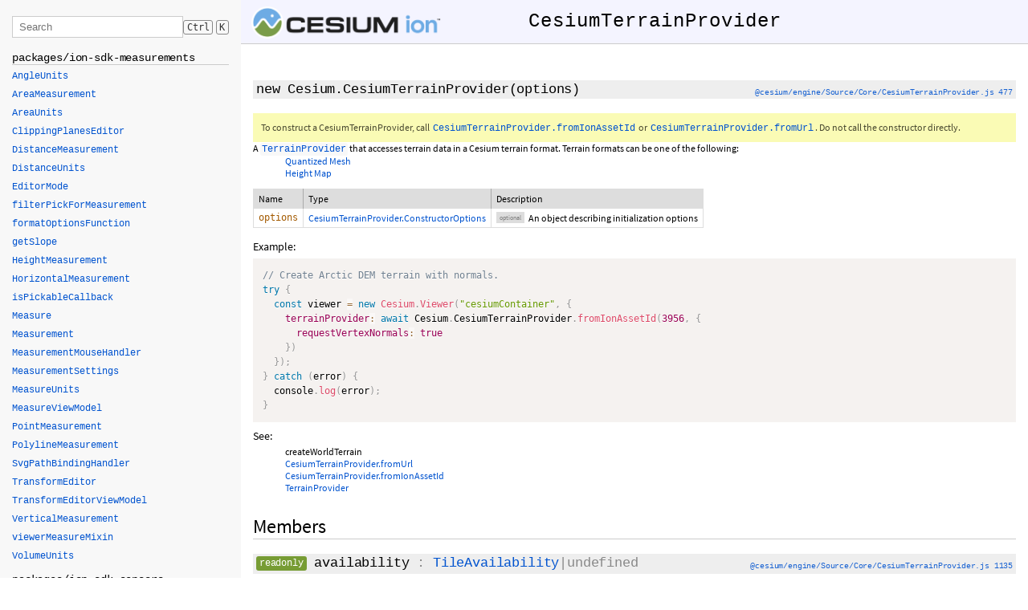

--- FILE ---
content_type: text/html
request_url: https://cesium.com/learn/ion-sdk/ref-doc/CesiumTerrainProvider.html
body_size: 12330
content:
<!DOCTYPE html>
<html lang="en">
<head>
    <meta charset="utf-8">
    <meta http-equiv="X-UA-Compatible" content="IE=edge">
    <meta name="viewport" content="width=device-width, initial-scale=1">
    <title>CesiumTerrainProvider - Cesium Documentation</title>

    <!--[if lt IE 9]>
      <script src="javascript/html5.js"></script>
    <![endif]-->
    <link href="styles/jsdoc-default.css" rel="stylesheet">
    <link href="styles/prism.css" rel="stylesheet">
</head>
<body>

<div id="main">

    <h1 class="page-title">
        <a href="index.html"><img src="Images/CesiumLogo.png" class="cesiumLogo"></a>
        CesiumTerrainProvider
        <div class="titleCenterer"></div>
    </h1>

    




<section>

<header>
    
</header>

<article>
    <div class="container-overview">
    

    
        
    <div class="nameContainer">
    <h4 class="name" id="CesiumTerrainProvider">
        
        <a href="#CesiumTerrainProvider" class="doc-link"></a>
        new Cesium.CesiumTerrainProvider<span class="signature">(<span class="optional">options</span>)</span>
        

<div class="source-link rightLinks">
    <a href="https://github.com/CesiumGS/cesium/blob/1.137/packages/engine/Source/Core/CesiumTerrainProvider.js#L477">@cesium/engine/Source/Core/CesiumTerrainProvider.js 477</a>
</div>



    </h4>

    </div>

    


<div class="description">
    <div class="notice">
To construct a CesiumTerrainProvider, call <a href="CesiumTerrainProvider.html#.fromIonAssetId"><code>CesiumTerrainProvider.fromIonAssetId</code></a> or <a href="CesiumTerrainProvider.html#.fromUrl"><code>CesiumTerrainProvider.fromUrl</code></a>. Do not call the constructor directly.
</div>

A <a href="TerrainProvider.html"><code>TerrainProvider</code></a> that accesses terrain data in a Cesium terrain format.
Terrain formats can be one of the following:
<ul>
<li> <a href="https://github.com/AnalyticalGraphicsInc/quantized-mesh">Quantized Mesh</a> </li>
<li> <a href="https://github.com/AnalyticalGraphicsInc/cesium/wiki/heightmap-1.0">Height Map</a> </li>
</ul>
</div>











    

<table class="params">
    <thead>
    <tr>
        
        <th>Name</th>
        

        <th>Type</th>

        

        <th class="last">Description</th>
    </tr>
    </thead>

    <tbody>
    

        <tr>
            
                <td class="name"><code>options</code></td>
            

            <td class="type">
            
                
<span class="param-type"><a href="CesiumTerrainProvider.html#.ConstructorOptions">CesiumTerrainProvider.ConstructorOptions</a></span>


            
            </td>

            

            <td class="description last">
            
                
                        <span class="optional">optional</span>
                
                

                
            
                An object describing initialization options</td>
        </tr>

    
    </tbody>
</table>















<dl class="details">


    

    

    

    

    

    

    

    

    
        <h5>Example:</h5>
        
    <pre><code class="language-javascript">// Create Arctic DEM terrain with normals.
try {
  const viewer = new Cesium.Viewer("cesiumContainer", {
    terrainProvider: await Cesium.CesiumTerrainProvider.fromIonAssetId(3956, {
      requestVertexNormals: true
    })
  });
} catch (error) {
  console.log(error);
}</code></pre>

    

    

    

    

    
    <h5>See:</h5>
    <ul class="see-list">
        <li>createWorldTerrain</li>
    
        <li><a href="CesiumTerrainProvider.html#.fromUrl">CesiumTerrainProvider.fromUrl</a></li>
    
        <li><a href="CesiumTerrainProvider.html#.fromIonAssetId">CesiumTerrainProvider.fromIonAssetId</a></li>
    
        <li><a href="TerrainProvider.html">TerrainProvider</a></li>
    </ul>
    

    
</dl>


    
    </div>

    

    

    

    

    

    
        <h3 class="subsection-title">Members</h3>

        
            
<div class="nameContainer">
<h4 class="name" id="availability">
    <a href="#availability" class="doc-link"></a>
    <span class="type-signature attribute-readonly">readonly</span> availability<span class="type-signature"> : <a href="TileAvailability.html">TileAvailability</a>|undefined</span>
    

<div class="source-link rightLinks">
    <a href="https://github.com/CesiumGS/cesium/blob/1.137/packages/engine/Source/Core/CesiumTerrainProvider.js#L1135">@cesium/engine/Source/Core/CesiumTerrainProvider.js 1135</a>
</div>



</h4>

</div>



<div class="description">
    Gets an object that can be used to determine availability of terrain from this provider, such as
at points and in rectangles. This property may be undefined if availability
information is not available. Note that this reflects tiles that are known to be available currently.
Additional tiles may be discovered to be available in the future, e.g. if availability information
exists deeper in the tree rather than it all being discoverable at the root. However, a tile that
is available now will not become unavailable in the future.
</div>





<dl class="details">


    

    

    

    

    

    

    

    

    

    

    

    

    

    
</dl>


        
            
<div class="nameContainer">
<h4 class="name" id="credit">
    <a href="#credit" class="doc-link"></a>
    <span class="type-signature attribute-readonly">readonly</span> credit<span class="type-signature"> : <a href="Credit.html">Credit</a></span>
    

<div class="source-link rightLinks">
    <a href="https://github.com/CesiumGS/cesium/blob/1.137/packages/engine/Source/Core/CesiumTerrainProvider.js#L1024">@cesium/engine/Source/Core/CesiumTerrainProvider.js 1024</a>
</div>



</h4>

</div>



<div class="description">
    Gets the credit to display when this terrain provider is active.  Typically this is used to credit
the source of the terrain.
</div>





<dl class="details">


    

    

    

    

    

    

    

    

    

    

    

    

    

    
</dl>


        
            
<div class="nameContainer">
<h4 class="name" id="errorEvent">
    <a href="#errorEvent" class="doc-link"></a>
    <span class="type-signature attribute-readonly">readonly</span> errorEvent<span class="type-signature"> : <a href="Event.html">Event</a></span>
    

<div class="source-link rightLinks">
    <a href="https://github.com/CesiumGS/cesium/blob/1.137/packages/engine/Source/Core/CesiumTerrainProvider.js#L1011">@cesium/engine/Source/Core/CesiumTerrainProvider.js 1011</a>
</div>



</h4>

</div>



<div class="description">
    Gets an event that is raised when the terrain provider encounters an asynchronous error.  By subscribing
to the event, you will be notified of the error and can potentially recover from it.  Event listeners
are passed an instance of <a href="TileProviderError.html"><code>TileProviderError</code></a>.
</div>





<dl class="details">


    

    

    

    

    

    

    

    

    

    

    

    

    

    
</dl>


        
            
<div class="nameContainer">
<h4 class="name" id="hasMetadata">
    <a href="#hasMetadata" class="doc-link"></a>
    <span class="type-signature attribute-readonly">readonly</span> hasMetadata<span class="type-signature"> : boolean</span>
    

<div class="source-link rightLinks">
    <a href="https://github.com/CesiumGS/cesium/blob/1.137/packages/engine/Source/Core/CesiumTerrainProvider.js#L1075">@cesium/engine/Source/Core/CesiumTerrainProvider.js 1075</a>
</div>



</h4>

</div>



<div class="description">
    Gets a value indicating whether or not the requested tiles include metadata.
</div>





<dl class="details">


    

    

    

    

    

    

    

    

    

    

    

    

    

    
</dl>


        
            
<div class="nameContainer">
<h4 class="name" id="hasVertexNormals">
    <a href="#hasVertexNormals" class="doc-link"></a>
    <span class="type-signature attribute-readonly">readonly</span> hasVertexNormals<span class="type-signature"> : boolean</span>
    

<div class="source-link rightLinks">
    <a href="https://github.com/CesiumGS/cesium/blob/1.137/packages/engine/Source/Core/CesiumTerrainProvider.js#L1062">@cesium/engine/Source/Core/CesiumTerrainProvider.js 1062</a>
</div>



</h4>

</div>



<div class="description">
    Gets a value indicating whether or not the requested tiles include vertex normals.
</div>





<dl class="details">


    

    

    

    

    

    

    

    

    

    

    

    

    

    
</dl>


        
            
<div class="nameContainer">
<h4 class="name" id="hasWaterMask">
    <a href="#hasWaterMask" class="doc-link"></a>
    <span class="type-signature attribute-readonly">readonly</span> hasWaterMask<span class="type-signature"> : boolean</span>
    

<div class="source-link rightLinks">
    <a href="https://github.com/CesiumGS/cesium/blob/1.137/packages/engine/Source/Core/CesiumTerrainProvider.js#L1050">@cesium/engine/Source/Core/CesiumTerrainProvider.js 1050</a>
</div>



</h4>

</div>



<div class="description">
    Gets a value indicating whether or not the provider includes a water mask.  The water mask
indicates which areas of the globe are water rather than land, so they can be rendered
as a reflective surface with animated waves.
</div>





<dl class="details">


    

    

    

    

    

    

    

    

    

    

    

    

    

    
</dl>


        
            
<div class="nameContainer">
<h4 class="name" id="requestMetadata">
    <a href="#requestMetadata" class="doc-link"></a>
    <span class="type-signature attribute-readonly">readonly</span> requestMetadata<span class="type-signature"> : boolean</span>
    

<div class="source-link rightLinks">
    <a href="https://github.com/CesiumGS/cesium/blob/1.137/packages/engine/Source/Core/CesiumTerrainProvider.js#L1118">@cesium/engine/Source/Core/CesiumTerrainProvider.js 1118</a>
</div>



</h4>

</div>



<div class="description">
    Boolean flag that indicates if the client should request metadata from the server.
Metadata is appended to the standard tile mesh data only if the client requests the metadata and
if the server provides a metadata.
</div>





<dl class="details">


    

    

    

    

    

    

    

    

    

    

    

    

    

    
</dl>


        
            
<div class="nameContainer">
<h4 class="name" id="requestVertexNormals">
    <a href="#requestVertexNormals" class="doc-link"></a>
    <span class="type-signature attribute-readonly">readonly</span> requestVertexNormals<span class="type-signature"> : boolean</span>
    

<div class="source-link rightLinks">
    <a href="https://github.com/CesiumGS/cesium/blob/1.137/packages/engine/Source/Core/CesiumTerrainProvider.js#L1090">@cesium/engine/Source/Core/CesiumTerrainProvider.js 1090</a>
</div>



</h4>

</div>



<div class="description">
    Boolean flag that indicates if the client should request vertex normals from the server.
Vertex normals data is appended to the standard tile mesh data only if the client requests the vertex normals and
if the server provides vertex normals.
</div>





<dl class="details">


    

    

    

    

    

    

    

    

    

    

    

    

    

    
</dl>


        
            
<div class="nameContainer">
<h4 class="name" id="requestWaterMask">
    <a href="#requestWaterMask" class="doc-link"></a>
    <span class="type-signature attribute-readonly">readonly</span> requestWaterMask<span class="type-signature"> : boolean</span>
    

<div class="source-link rightLinks">
    <a href="https://github.com/CesiumGS/cesium/blob/1.137/packages/engine/Source/Core/CesiumTerrainProvider.js#L1104">@cesium/engine/Source/Core/CesiumTerrainProvider.js 1104</a>
</div>



</h4>

</div>



<div class="description">
    Boolean flag that indicates if the client should request a watermask from the server.
Watermask data is appended to the standard tile mesh data only if the client requests the watermask and
if the server provides a watermask.
</div>





<dl class="details">


    

    

    

    

    

    

    

    

    

    

    

    

    

    
</dl>


        
            
<div class="nameContainer">
<h4 class="name" id="tilingScheme">
    <a href="#tilingScheme" class="doc-link"></a>
    <span class="type-signature attribute-readonly">readonly</span> tilingScheme<span class="type-signature"> : <a href="GeographicTilingScheme.html">GeographicTilingScheme</a></span>
    

<div class="source-link rightLinks">
    <a href="https://github.com/CesiumGS/cesium/blob/1.137/packages/engine/Source/Core/CesiumTerrainProvider.js#L1036">@cesium/engine/Source/Core/CesiumTerrainProvider.js 1036</a>
</div>



</h4>

</div>



<div class="description">
    Gets the tiling scheme used by this provider.
</div>





<dl class="details">


    

    

    

    

    

    

    

    

    

    

    

    

    

    
</dl>


        
    

    
        <h3 class="subsection-title">Methods</h3>

        
            
    <div class="nameContainer">
    <h4 class="name" id=".fromIonAssetId">
        
        <a href="#.fromIonAssetId" class="doc-link"></a>
        <span class="type-signature attribute-static">static</span> Cesium.CesiumTerrainProvider.fromIonAssetId<span class="signature">(assetId, <span class="optional">options</span>)</span> &rarr; <span class="type-signature returnType">Promise.&lt;<a href="CesiumTerrainProvider.html">CesiumTerrainProvider</a>></span>
        

<div class="source-link rightLinks">
    <a href="https://github.com/CesiumGS/cesium/blob/1.137/packages/engine/Source/Core/CesiumTerrainProvider.js#L1184">@cesium/engine/Source/Core/CesiumTerrainProvider.js 1184</a>
</div>



    </h4>

    </div>

    


<div class="description">
    Creates a <a href="TerrainProvider.html"><code>TerrainProvider</code></a> from a Cesium ion asset ID that accesses terrain data in a Cesium terrain format
Terrain formats can be one of the following:
<ul>
<li> <a href="https://github.com/AnalyticalGraphicsInc/quantized-mesh">Quantized Mesh</a> </li>
<li> <a href="https://github.com/AnalyticalGraphicsInc/cesium/wiki/heightmap-1.0">Height Map</a> </li>
</ul>
</div>











    

<table class="params">
    <thead>
    <tr>
        
        <th>Name</th>
        

        <th>Type</th>

        

        <th class="last">Description</th>
    </tr>
    </thead>

    <tbody>
    

        <tr>
            
                <td class="name"><code>assetId</code></td>
            

            <td class="type">
            
                
<span class="param-type">number</span>


            
            </td>

            

            <td class="description last">
            
                
                

                
            
                The Cesium ion asset id.</td>
        </tr>

    

        <tr>
            
                <td class="name"><code>options</code></td>
            

            <td class="type">
            
                
<span class="param-type"><a href="CesiumTerrainProvider.html#.ConstructorOptions">CesiumTerrainProvider.ConstructorOptions</a></span>


            
            </td>

            

            <td class="description last">
            
                
                        <span class="optional">optional</span>
                
                

                
            
                An object describing initialization options.</td>
        </tr>

    
    </tbody>
</table>











<h5>Returns:</h5>

        

    


<h5>Throws:</h5>
<ul>
        <li>

    <div class="param-desc">
        
<span class="param-type"><a href="RuntimeError.html">RuntimeError</a></span>

: layer.json does not specify a format
    </div>

</li>
    
        <li>

    <div class="param-desc">
        
<span class="param-type"><a href="RuntimeError.html">RuntimeError</a></span>

: layer.json specifies an unknown format
    </div>

</li>
    
        <li>

    <div class="param-desc">
        
<span class="param-type"><a href="RuntimeError.html">RuntimeError</a></span>

: layer.json specifies an unsupported quantized-mesh version
    </div>

</li>
    
        <li>

    <div class="param-desc">
        
<span class="param-type"><a href="RuntimeError.html">RuntimeError</a></span>

: layer.json does not specify a tiles property, or specifies an empty array
    </div>

</li>
    
        <li>

    <div class="param-desc">
        
<span class="param-type"><a href="RuntimeError.html">RuntimeError</a></span>

: layer.json does not specify any tile URL templates
    </div>

</li>
    </ul>



<dl class="details">


    

    

    

    

    

    

    

    

    
        <h5>Example:</h5>
        
    <pre><code class="language-javascript">// Create Arctic DEM terrain with normals.
try {
  const viewer = new Cesium.Viewer("cesiumContainer", {
    terrainProvider: await Cesium.CesiumTerrainProvider.fromIonAssetId(3956, {
        requestVertexNormals: true
    })
  });
} catch (error) {
  console.log(error);
}</code></pre>

    

    

    

    

    

    
</dl>


        
            
    <div class="nameContainer">
    <h4 class="name" id=".fromUrl">
        
        <a href="#.fromUrl" class="doc-link"></a>
        <span class="type-signature attribute-static">static</span> Cesium.CesiumTerrainProvider.fromUrl<span class="signature">(url, <span class="optional">options</span>)</span> &rarr; <span class="type-signature returnType">Promise.&lt;<a href="CesiumTerrainProvider.html">CesiumTerrainProvider</a>></span>
        

<div class="source-link rightLinks">
    <a href="https://github.com/CesiumGS/cesium/blob/1.137/packages/engine/Source/Core/CesiumTerrainProvider.js#L1224">@cesium/engine/Source/Core/CesiumTerrainProvider.js 1224</a>
</div>



    </h4>

    </div>

    


<div class="description">
    Creates a <a href="TerrainProvider.html"><code>TerrainProvider</code></a> that accesses terrain data in a Cesium terrain format.
Terrain formats can be one of the following:
<ul>
<li> <a href="https://github.com/AnalyticalGraphicsInc/quantized-mesh">Quantized Mesh</a> </li>
<li> <a href="https://github.com/AnalyticalGraphicsInc/cesium/wiki/heightmap-1.0">Height Map</a> </li>
</ul>
</div>











    

<table class="params">
    <thead>
    <tr>
        
        <th>Name</th>
        

        <th>Type</th>

        

        <th class="last">Description</th>
    </tr>
    </thead>

    <tbody>
    

        <tr>
            
                <td class="name"><code>url</code></td>
            

            <td class="type">
            
                
<span class="param-type"><a href="Resource.html">Resource</a></span>
|

<span class="param-type">string</span>
|

<span class="param-type">Promise.&lt;<a href="Resource.html">Resource</a>></span>
|

<span class="param-type">Promise.&lt;string></span>


            
            </td>

            

            <td class="description last">
            
                
                

                
            
                The URL of the Cesium terrain server.</td>
        </tr>

    

        <tr>
            
                <td class="name"><code>options</code></td>
            

            <td class="type">
            
                
<span class="param-type"><a href="CesiumTerrainProvider.html#.ConstructorOptions">CesiumTerrainProvider.ConstructorOptions</a></span>


            
            </td>

            

            <td class="description last">
            
                
                        <span class="optional">optional</span>
                
                

                
            
                An object describing initialization options.</td>
        </tr>

    
    </tbody>
</table>











<h5>Returns:</h5>

        

    


<h5>Throws:</h5>
<ul>
        <li>

    <div class="param-desc">
        
<span class="param-type"><a href="RuntimeError.html">RuntimeError</a></span>

: layer.json does not specify a format
    </div>

</li>
    
        <li>

    <div class="param-desc">
        
<span class="param-type"><a href="RuntimeError.html">RuntimeError</a></span>

: layer.json specifies an unknown format
    </div>

</li>
    
        <li>

    <div class="param-desc">
        
<span class="param-type"><a href="RuntimeError.html">RuntimeError</a></span>

: layer.json specifies an unsupported quantized-mesh version
    </div>

</li>
    
        <li>

    <div class="param-desc">
        
<span class="param-type"><a href="RuntimeError.html">RuntimeError</a></span>

: layer.json does not specify a tiles property, or specifies an empty array
    </div>

</li>
    
        <li>

    <div class="param-desc">
        
<span class="param-type"><a href="RuntimeError.html">RuntimeError</a></span>

: layer.json does not specify any tile URL templates
    </div>

</li>
    </ul>



<dl class="details">


    

    

    

    

    

    

    

    

    
        <h5>Example:</h5>
        
    <pre><code class="language-javascript">// Create Arctic DEM terrain with normals.
try {
  const viewer = new Cesium.Viewer("cesiumContainer", {
    terrainProvider: await Cesium.CesiumTerrainProvider.fromUrl(
      Cesium.IonResource.fromAssetId(3956), {
        requestVertexNormals: true
    })
  });
} catch (error) {
  console.log(error);
}</code></pre>

    

    

    

    

    

    
</dl>


        
            
    <div class="nameContainer">
    <h4 class="name" id="getLevelMaximumGeometricError">
        
        <a href="#getLevelMaximumGeometricError" class="doc-link"></a>
        getLevelMaximumGeometricError<span class="signature">(level)</span> &rarr; <span class="type-signature returnType">number</span>
        

<div class="source-link rightLinks">
    <a href="https://github.com/CesiumGS/cesium/blob/1.137/packages/engine/Source/Core/CesiumTerrainProvider.js#L1148">@cesium/engine/Source/Core/CesiumTerrainProvider.js 1148</a>
</div>



    </h4>

    </div>

    


<div class="description">
    Gets the maximum geometric error allowed in a tile at a given level.
</div>











    

<table class="params">
    <thead>
    <tr>
        
        <th>Name</th>
        

        <th>Type</th>

        

        <th class="last">Description</th>
    </tr>
    </thead>

    <tbody>
    

        <tr>
            
                <td class="name"><code>level</code></td>
            

            <td class="type">
            
                
<span class="param-type">number</span>


            
            </td>

            

            <td class="description last">
            
                The tile level for which to get the maximum geometric error.</td>
        </tr>

    
    </tbody>
</table>











<h5>Returns:</h5>

        
<div class="param-desc">
    The maximum geometric error.
</div>


    




<dl class="details">


    

    

    

    

    

    

    

    

    

    

    

    

    

    
</dl>


        
            
    <div class="nameContainer">
    <h4 class="name" id="getTileDataAvailable">
        
        <a href="#getTileDataAvailable" class="doc-link"></a>
        getTileDataAvailable<span class="signature">(x, y, level)</span> &rarr; <span class="type-signature returnType">boolean|undefined</span>
        

<div class="source-link rightLinks">
    <a href="https://github.com/CesiumGS/cesium/blob/1.137/packages/engine/Source/Core/CesiumTerrainProvider.js#L1258">@cesium/engine/Source/Core/CesiumTerrainProvider.js 1258</a>
</div>



    </h4>

    </div>

    


<div class="description">
    Determines whether data for a tile is available to be loaded.
</div>











    

<table class="params">
    <thead>
    <tr>
        
        <th>Name</th>
        

        <th>Type</th>

        

        <th class="last">Description</th>
    </tr>
    </thead>

    <tbody>
    

        <tr>
            
                <td class="name"><code>x</code></td>
            

            <td class="type">
            
                
<span class="param-type">number</span>


            
            </td>

            

            <td class="description last">
            
                The X coordinate of the tile for which to request geometry.</td>
        </tr>

    

        <tr>
            
                <td class="name"><code>y</code></td>
            

            <td class="type">
            
                
<span class="param-type">number</span>


            
            </td>

            

            <td class="description last">
            
                The Y coordinate of the tile for which to request geometry.</td>
        </tr>

    

        <tr>
            
                <td class="name"><code>level</code></td>
            

            <td class="type">
            
                
<span class="param-type">number</span>


            
            </td>

            

            <td class="description last">
            
                The level of the tile for which to request geometry.</td>
        </tr>

    
    </tbody>
</table>











<h5>Returns:</h5>

        
<div class="param-desc">
    Undefined if not supported or availability is unknown, otherwise true or false.
</div>


    




<dl class="details">


    

    

    

    

    

    

    

    

    

    

    

    

    

    
</dl>


        
            
    <div class="nameContainer">
    <h4 class="name" id="loadTileDataAvailability">
        
        <a href="#loadTileDataAvailability" class="doc-link"></a>
        loadTileDataAvailability<span class="signature">(x, y, level)</span> &rarr; <span class="type-signature returnType">undefined|Promise.&lt;void></span>
        

<div class="source-link rightLinks">
    <a href="https://github.com/CesiumGS/cesium/blob/1.137/packages/engine/Source/Core/CesiumTerrainProvider.js#L1296">@cesium/engine/Source/Core/CesiumTerrainProvider.js 1296</a>
</div>



    </h4>

    </div>

    


<div class="description">
    Makes sure we load availability data for a tile
</div>











    

<table class="params">
    <thead>
    <tr>
        
        <th>Name</th>
        

        <th>Type</th>

        

        <th class="last">Description</th>
    </tr>
    </thead>

    <tbody>
    

        <tr>
            
                <td class="name"><code>x</code></td>
            

            <td class="type">
            
                
<span class="param-type">number</span>


            
            </td>

            

            <td class="description last">
            
                The X coordinate of the tile for which to request geometry.</td>
        </tr>

    

        <tr>
            
                <td class="name"><code>y</code></td>
            

            <td class="type">
            
                
<span class="param-type">number</span>


            
            </td>

            

            <td class="description last">
            
                The Y coordinate of the tile for which to request geometry.</td>
        </tr>

    

        <tr>
            
                <td class="name"><code>level</code></td>
            

            <td class="type">
            
                
<span class="param-type">number</span>


            
            </td>

            

            <td class="description last">
            
                The level of the tile for which to request geometry.</td>
        </tr>

    
    </tbody>
</table>











<h5>Returns:</h5>

        
<div class="param-desc">
    Undefined if nothing need to be loaded or a Promise that resolves when all required tiles are loaded
</div>


    




<dl class="details">


    

    

    

    

    

    

    

    

    

    

    

    

    

    
</dl>


        
            
    <div class="nameContainer">
    <h4 class="name" id="requestTileGeometry">
        
        <a href="#requestTileGeometry" class="doc-link"></a>
        requestTileGeometry<span class="signature">(x, y, level, <span class="optional">request</span>)</span> &rarr; <span class="type-signature returnType">Promise.&lt;<a href="TerrainData.html">TerrainData</a>>|undefined</span>
        

<div class="source-link rightLinks">
    <a href="https://github.com/CesiumGS/cesium/blob/1.137/packages/engine/Source/Core/CesiumTerrainProvider.js#L851">@cesium/engine/Source/Core/CesiumTerrainProvider.js 851</a>
</div>



    </h4>

    </div>

    


<div class="description">
    Requests the geometry for a given tile. The result must include terrain data and
may optionally include a water mask and an indication of which child tiles are available.
</div>











    

<table class="params">
    <thead>
    <tr>
        
        <th>Name</th>
        

        <th>Type</th>

        

        <th class="last">Description</th>
    </tr>
    </thead>

    <tbody>
    

        <tr>
            
                <td class="name"><code>x</code></td>
            

            <td class="type">
            
                
<span class="param-type">number</span>


            
            </td>

            

            <td class="description last">
            
                
                

                
            
                The X coordinate of the tile for which to request geometry.</td>
        </tr>

    

        <tr>
            
                <td class="name"><code>y</code></td>
            

            <td class="type">
            
                
<span class="param-type">number</span>


            
            </td>

            

            <td class="description last">
            
                
                

                
            
                The Y coordinate of the tile for which to request geometry.</td>
        </tr>

    

        <tr>
            
                <td class="name"><code>level</code></td>
            

            <td class="type">
            
                
<span class="param-type">number</span>


            
            </td>

            

            <td class="description last">
            
                
                

                
            
                The level of the tile for which to request geometry.</td>
        </tr>

    

        <tr>
            
                <td class="name"><code>request</code></td>
            

            <td class="type">
            
                
<span class="param-type"><a href="Request.html">Request</a></span>


            
            </td>

            

            <td class="description last">
            
                
                        <span class="optional">optional</span>
                
                

                
            
                The request object. Intended for internal use only.</td>
        </tr>

    
    </tbody>
</table>











<h5>Returns:</h5>

        
<div class="param-desc">
    A promise for the requested geometry.  If this method
         returns undefined instead of a promise, it is an indication that too many requests are already
         pending and the request will be retried later.
</div>


    




<dl class="details">


    

    

    

    

    

    

    

    

    

    

    

    

    

    
</dl>


        
    

    
        <h3 class="subsection-title">Type Definitions</h3>

        
                
<div class="nameContainer">
<h4 class="name" id=".ConstructorOptions">
    <a href="#.ConstructorOptions" class="doc-link"></a>
    Cesium.CesiumTerrainProvider.ConstructorOptions
    

<div class="source-link rightLinks">
    <a href="https://github.com/CesiumGS/cesium/blob/1.137/packages/engine/Source/Core/CesiumTerrainProvider.js#L41">@cesium/engine/Source/Core/CesiumTerrainProvider.js 41</a>
</div>



</h4>

</div>



<div class="description">
    Initialization options for the CesiumTerrainProvider constructor
</div>





<dl class="details">


    <h5 class="subsection-title">Properties:</h5>

    

<table class="props">
    <thead>
    <tr>
        
        <th>Name</th>
        

        <th>Type</th>

        
        <th>Attributes</th>
        

        
        <th>Default</th>
        

        <th class="last">Description</th>
    </tr>
    </thead>

    <tbody>
    

        <tr>
            
                <td class="name"><code>requestVertexNormals</code></td>
            

            <td class="type">
            
                
<span class="param-type">boolean</span>


            
            </td>

            
                <td class="attributes">
                
                    &lt;optional><br>
                

                
                </td>
            

            
                <td class="default">
                
                    false
                
                </td>
            

            <td class="description last">Flag that indicates if the client should request additional lighting information from the server, in the form of per vertex normals if available.</td>
        </tr>

    

        <tr>
            
                <td class="name"><code>requestWaterMask</code></td>
            

            <td class="type">
            
                
<span class="param-type">boolean</span>


            
            </td>

            
                <td class="attributes">
                
                    &lt;optional><br>
                

                
                </td>
            

            
                <td class="default">
                
                    false
                
                </td>
            

            <td class="description last">Flag that indicates if the client should request per tile water masks from the server, if available.</td>
        </tr>

    

        <tr>
            
                <td class="name"><code>requestMetadata</code></td>
            

            <td class="type">
            
                
<span class="param-type">boolean</span>


            
            </td>

            
                <td class="attributes">
                
                    &lt;optional><br>
                

                
                </td>
            

            
                <td class="default">
                
                    true
                
                </td>
            

            <td class="description last">Flag that indicates if the client should request per tile metadata from the server, if available.</td>
        </tr>

    

        <tr>
            
                <td class="name"><code>ellipsoid</code></td>
            

            <td class="type">
            
                
<span class="param-type"><a href="Ellipsoid.html">Ellipsoid</a></span>


            
            </td>

            
                <td class="attributes">
                
                    &lt;optional><br>
                

                
                </td>
            

            
                <td class="default">
                
                    Ellipsoid.default
                
                </td>
            

            <td class="description last">The ellipsoid.  If not specified, the default ellipsoid is used.</td>
        </tr>

    

        <tr>
            
                <td class="name"><code>credit</code></td>
            

            <td class="type">
            
                
<span class="param-type"><a href="Credit.html">Credit</a></span>
|

<span class="param-type">string</span>


            
            </td>

            
                <td class="attributes">
                
                    &lt;optional><br>
                

                
                </td>
            

            
                <td class="default">
                
                </td>
            

            <td class="description last">A credit for the data source, which is displayed on the canvas.</td>
        </tr>

    
    </tbody>
</table>



    

    

    

    

    

    

    

    

    

    

    

    

    

    
</dl>


            
    

    
</article>

</section>





    <div class="help">
        Need help? The fastest way to get answers is from the community and team on the <a href="https://community.cesium.com/">Cesium Forum</a>.
    </div>

    <footer>
        Documentation generated by <a href="https://github.com/jsdoc3/jsdoc">JSDoc 3.6.11</a>
    </footer>
</div>

<div class="nav">
    <div class="menu">
        <div class="search-wrapper">
            <input type="text" class="classFilter" id="ClassFilter" placeholder="Search">
            <div class="shortcut"><kbd>Ctrl</kbd><kbd>K</kbd></div>
        </div>
        <div id="ClassList"><h5>packages/ion-sdk-measurements</h5><ul><li data-name="AngleUnits"><a href="global.html#AngleUnits">AngleUnits</a></li><li data-name="AreaMeasurement"><a href="AreaMeasurement.html">AreaMeasurement</a></li><li data-name="AreaUnits"><a href="global.html#AreaUnits">AreaUnits</a></li><li data-name="ClippingPlanesEditor"><a href="ClippingPlanesEditor.html">ClippingPlanesEditor</a></li><li data-name="DistanceMeasurement"><a href="DistanceMeasurement.html">DistanceMeasurement</a></li><li data-name="DistanceUnits"><a href="global.html#DistanceUnits">DistanceUnits</a></li><li data-name="EditorMode"><a href="global.html#EditorMode">EditorMode</a></li><li data-name="filterPickForMeasurement"><a href="global.html#filterPickForMeasurement">filterPickForMeasurement</a></li><li data-name="formatOptionsFunction"><a href="global.html#formatOptionsFunction">formatOptionsFunction</a></li><li data-name="getSlope"><a href="global.html#getSlope">getSlope</a></li><li data-name="HeightMeasurement"><a href="HeightMeasurement.html">HeightMeasurement</a></li><li data-name="HorizontalMeasurement"><a href="HorizontalMeasurement.html">HorizontalMeasurement</a></li><li data-name="isPickableCallback"><a href="global.html#isPickableCallback">isPickableCallback</a></li><li data-name="Measure"><a href="Measure.html">Measure</a></li><li data-name="Measurement"><a href="Measurement.html">Measurement</a></li><li data-name="MeasurementMouseHandler"><a href="MeasurementMouseHandler.html">MeasurementMouseHandler</a></li><li data-name="MeasurementSettings"><a href="MeasurementSettings.html">MeasurementSettings</a></li><li data-name="MeasureUnits"><a href="MeasureUnits.html">MeasureUnits</a></li><li data-name="MeasureViewModel"><a href="MeasureViewModel.html">MeasureViewModel</a></li><li data-name="PointMeasurement"><a href="PointMeasurement.html">PointMeasurement</a></li><li data-name="PolylineMeasurement"><a href="PolylineMeasurement.html">PolylineMeasurement</a></li><li data-name="SvgPathBindingHandler"><a href="SvgPathBindingHandler.html">SvgPathBindingHandler</a></li><li data-name="TransformEditor"><a href="TransformEditor.html">TransformEditor</a></li><li data-name="TransformEditorViewModel"><a href="TransformEditorViewModel.html">TransformEditorViewModel</a></li><li data-name="VerticalMeasurement"><a href="VerticalMeasurement.html">VerticalMeasurement</a></li><li data-name="viewerMeasureMixin"><a href="global.html#viewerMeasureMixin">viewerMeasureMixin</a></li><li data-name="VolumeUnits"><a href="global.html#VolumeUnits">VolumeUnits</a></li></ul><h5>packages/ion-sdk-sensors</h5><ul><li data-name="ConicSensor"><a href="ConicSensor.html">ConicSensor</a></li><li data-name="ConicSensorGraphics"><a href="ConicSensorGraphics.html">ConicSensorGraphics</a></li><li data-name="ConicSensorVisualizer"><a href="ConicSensorVisualizer.html">ConicSensorVisualizer</a></li><li data-name="CustomPatternSensor"><a href="CustomPatternSensor.html">CustomPatternSensor</a></li><li data-name="CustomPatternSensorGraphics"><a href="CustomPatternSensorGraphics.html">CustomPatternSensorGraphics</a></li><li data-name="CustomPatternSensorVisualizer"><a href="CustomPatternSensorVisualizer.html">CustomPatternSensorVisualizer</a></li><li data-name="RectangularSensor"><a href="RectangularSensor.html">RectangularSensor</a></li><li data-name="RectangularSensorGraphics"><a href="RectangularSensorGraphics.html">RectangularSensorGraphics</a></li><li data-name="RectangularSensorVisualizer"><a href="RectangularSensorVisualizer.html">RectangularSensorVisualizer</a></li></ul><h5>packages/ion-sdk-geometry</h5><ul><li data-name="FanGeometry"><a href="FanGeometry.html">FanGeometry</a></li><li data-name="FanGeometryUpdater"><a href="FanGeometryUpdater.html">FanGeometryUpdater</a></li><li data-name="FanGraphics"><a href="FanGraphics.html">FanGraphics</a></li><li data-name="FanOutlineGeometry"><a href="FanOutlineGeometry.html">FanOutlineGeometry</a></li><li data-name="Vector"><a href="Vector.html">Vector</a></li><li data-name="VectorGraphics"><a href="VectorGraphics.html">VectorGraphics</a></li><li data-name="VectorVisualizer"><a href="VectorVisualizer.html">VectorVisualizer</a></li></ul><h5>@cesium/engine</h5><ul><li data-name="addDrillPickedResults"><a href="global.html#addDrillPickedResults">addDrillPickedResults</a></li><li data-name="AnchorPointDirect"><a href="AnchorPointDirect.html">AnchorPointDirect</a></li><li data-name="AnchorPointIndirect"><a href="AnchorPointIndirect.html">AnchorPointIndirect</a></li><li data-name="Appearance"><a href="Appearance.html">Appearance</a></li><li data-name="ArcGisBaseMapType"><a href="global.html#ArcGisBaseMapType">ArcGisBaseMapType</a></li><li data-name="ArcGisMapServerImageryProvider"><a href="ArcGisMapServerImageryProvider.html">ArcGisMapServerImageryProvider</a></li><li data-name="ArcGisMapService"><a href="ArcGisMapService.html">ArcGisMapService</a></li><li data-name="ArcGISTiledElevationTerrainProvider"><a href="ArcGISTiledElevationTerrainProvider.html">ArcGISTiledElevationTerrainProvider</a></li><li data-name="ArcType"><a href="global.html#ArcType">ArcType</a></li><li data-name="AssociativeArray"><a href="AssociativeArray.html">AssociativeArray</a></li><li data-name="Atmosphere"><a href="Atmosphere.html">Atmosphere</a></li><li data-name="availableLevels"><a href="global.html#availableLevels">availableLevels</a></li><li data-name="Axis"><a href="global.html#Axis">Axis</a></li><li data-name="AxisAlignedBoundingBox"><a href="AxisAlignedBoundingBox.html">AxisAlignedBoundingBox</a></li><li data-name="Azure2DImageryProvider"><a href="Azure2DImageryProvider.html">Azure2DImageryProvider</a></li><li data-name="barycentricCoordinates"><a href="global.html#barycentricCoordinates">barycentricCoordinates</a></li><li data-name="Billboard"><a href="Billboard.html">Billboard</a></li><li data-name="BillboardCollection"><a href="BillboardCollection.html">BillboardCollection</a></li><li data-name="BillboardGraphics"><a href="BillboardGraphics.html">BillboardGraphics</a></li><li data-name="BillboardVisualizer"><a href="BillboardVisualizer.html">BillboardVisualizer</a></li><li data-name="binarySearch"><a href="global.html#binarySearch">binarySearch</a></li><li data-name="binarySearchComparator"><a href="global.html#binarySearchComparator">binarySearchComparator</a></li><li data-name="BingMapsGeocoderService"><a href="BingMapsGeocoderService.html">BingMapsGeocoderService</a></li><li data-name="BingMapsImageryProvider"><a href="BingMapsImageryProvider.html">BingMapsImageryProvider</a></li><li data-name="BingMapsStyle"><a href="global.html#BingMapsStyle">BingMapsStyle</a></li><li data-name="BlendEquation"><a href="global.html#BlendEquation">BlendEquation</a></li><li data-name="BlendFunction"><a href="global.html#BlendFunction">BlendFunction</a></li><li data-name="BlendingState"><a href="BlendingState.html">BlendingState</a></li><li data-name="BlendOption"><a href="global.html#BlendOption">BlendOption</a></li><li data-name="BoundingRectangle"><a href="BoundingRectangle.html">BoundingRectangle</a></li><li data-name="BoundingSphere"><a href="BoundingSphere.html">BoundingSphere</a></li><li data-name="BoxEmitter"><a href="BoxEmitter.html">BoxEmitter</a></li><li data-name="BoxGeometry"><a href="BoxGeometry.html">BoxGeometry</a></li><li data-name="BoxGeometryUpdater"><a href="BoxGeometryUpdater.html">BoxGeometryUpdater</a></li><li data-name="BoxGraphics"><a href="BoxGraphics.html">BoxGraphics</a></li><li data-name="BoxOutlineGeometry"><a href="BoxOutlineGeometry.html">BoxOutlineGeometry</a></li><li data-name="buildModuleUrl"><a href="global.html#buildModuleUrl">buildModuleUrl</a></li><li data-name="CallbackPositionProperty"><a href="CallbackPositionProperty.html">CallbackPositionProperty</a></li><li data-name="CallbackProperty"><a href="CallbackProperty.html">CallbackProperty</a></li><li data-name="Camera"><a href="Camera.html">Camera</a></li><li data-name="CameraEventAggregator"><a href="CameraEventAggregator.html">CameraEventAggregator</a></li><li data-name="CameraEventType"><a href="global.html#CameraEventType">CameraEventType</a></li><li data-name="Cartesian2"><a href="Cartesian2.html">Cartesian2</a></li><li data-name="Cartesian3"><a href="Cartesian3.html">Cartesian3</a></li><li data-name="Cartesian4"><a href="Cartesian4.html">Cartesian4</a></li><li data-name="Cartographic"><a href="Cartographic.html">Cartographic</a></li><li data-name="CartographicGeocoderService"><a href="CartographicGeocoderService.html">CartographicGeocoderService</a></li><li data-name="CatmullRomSpline"><a href="CatmullRomSpline.html">CatmullRomSpline</a></li><li data-name="Cesium3DTile"><a href="Cesium3DTile.html">Cesium3DTile</a></li><li data-name="Cesium3DTileColorBlendMode"><a href="global.html#Cesium3DTileColorBlendMode">Cesium3DTileColorBlendMode</a></li><li data-name="Cesium3DTileContent"><a href="Cesium3DTileContent.html">Cesium3DTileContent</a></li><li data-name="Cesium3DTileFeature"><a href="Cesium3DTileFeature.html">Cesium3DTileFeature</a></li><li data-name="Cesium3DTilePointFeature"><a href="Cesium3DTilePointFeature.html">Cesium3DTilePointFeature</a></li><li data-name="Cesium3DTileset"><a href="Cesium3DTileset.html">Cesium3DTileset</a></li><li data-name="Cesium3DTilesetGraphics"><a href="Cesium3DTilesetGraphics.html">Cesium3DTilesetGraphics</a></li><li data-name="Cesium3DTilesetVisualizer"><a href="Cesium3DTilesetVisualizer.html">Cesium3DTilesetVisualizer</a></li><li data-name="Cesium3DTilesTerrainData"><a href="Cesium3DTilesTerrainData.html">Cesium3DTilesTerrainData</a></li><li data-name="Cesium3DTilesTerrainProvider"><a href="Cesium3DTilesTerrainProvider.html">Cesium3DTilesTerrainProvider</a></li><li data-name="Cesium3DTileStyle"><a href="Cesium3DTileStyle.html">Cesium3DTileStyle</a></li><li data-name="Cesium3DTilesVoxelProvider"><a href="Cesium3DTilesVoxelProvider.html">Cesium3DTilesVoxelProvider</a></li><li data-name="CesiumTerrainProvider"><a href="CesiumTerrainProvider.html">CesiumTerrainProvider</a></li><li data-name="CesiumWidget"><a href="CesiumWidget.html">CesiumWidget</a></li><li data-name="Check"><a href="global.html#Check">Check</a></li><li data-name="CheckerboardMaterialProperty"><a href="CheckerboardMaterialProperty.html">CheckerboardMaterialProperty</a></li><li data-name="CircleEmitter"><a href="CircleEmitter.html">CircleEmitter</a></li><li data-name="CircleGeometry"><a href="CircleGeometry.html">CircleGeometry</a></li><li data-name="CircleOutlineGeometry"><a href="CircleOutlineGeometry.html">CircleOutlineGeometry</a></li><li data-name="ClassificationPrimitive"><a href="ClassificationPrimitive.html">ClassificationPrimitive</a></li><li data-name="ClassificationType"><a href="global.html#ClassificationType">ClassificationType</a></li><li data-name="className"><a href="global.html#className">className</a></li><li data-name="classProperty"><a href="global.html#classProperty">classProperty</a></li><li data-name="ClippingPlane"><a href="ClippingPlane.html">ClippingPlane</a></li><li data-name="ClippingPlaneCollection"><a href="ClippingPlaneCollection.html">ClippingPlaneCollection</a></li><li data-name="ClippingPolygon"><a href="ClippingPolygon.html">ClippingPolygon</a></li><li data-name="ClippingPolygonCollection"><a href="ClippingPolygonCollection.html">ClippingPolygonCollection</a></li><li data-name="Clock"><a href="Clock.html">Clock</a></li><li data-name="ClockRange"><a href="global.html#ClockRange">ClockRange</a></li><li data-name="ClockStep"><a href="global.html#ClockStep">ClockStep</a></li><li data-name="clone"><a href="global.html#clone">clone</a></li><li data-name="CloudCollection"><a href="CloudCollection.html">CloudCollection</a></li><li data-name="CloudType"><a href="global.html#CloudType">CloudType</a></li><li data-name="Color"><a href="Color.html">Color</a></li><li data-name="ColorBlendMode"><a href="global.html#ColorBlendMode">ColorBlendMode</a></li><li data-name="ColorGeometryInstanceAttribute"><a href="ColorGeometryInstanceAttribute.html">ColorGeometryInstanceAttribute</a></li><li data-name="ColorMaterialProperty"><a href="ColorMaterialProperty.html">ColorMaterialProperty</a></li><li data-name="combine"><a href="global.html#combine">combine</a></li><li data-name="ComponentDatatype"><a href="global.html#ComponentDatatype">ComponentDatatype</a></li><li data-name="ComponentReaderCallback"><a href="global.html#ComponentReaderCallback">ComponentReaderCallback</a></li><li data-name="ComponentsReaderCallback"><a href="global.html#ComponentsReaderCallback">ComponentsReaderCallback</a></li><li data-name="CompositeEntityCollection"><a href="CompositeEntityCollection.html">CompositeEntityCollection</a></li><li data-name="CompositeMaterialProperty"><a href="CompositeMaterialProperty.html">CompositeMaterialProperty</a></li><li data-name="CompositePositionProperty"><a href="CompositePositionProperty.html">CompositePositionProperty</a></li><li data-name="CompositeProperty"><a href="CompositeProperty.html">CompositeProperty</a></li><li data-name="CompressedTextureBuffer"><a href="CompressedTextureBuffer.html">CompressedTextureBuffer</a></li><li data-name="computePickingDrawingBufferRectangle"><a href="global.html#computePickingDrawingBufferRectangle">computePickingDrawingBufferRectangle</a></li><li data-name="ConditionsExpression"><a href="ConditionsExpression.html">ConditionsExpression</a></li><li data-name="ConeEmitter"><a href="ConeEmitter.html">ConeEmitter</a></li><li data-name="ConstantPositionProperty"><a href="ConstantPositionProperty.html">ConstantPositionProperty</a></li><li data-name="ConstantProperty"><a href="ConstantProperty.html">ConstantProperty</a></li><li data-name="ConstantSpline"><a href="ConstantSpline.html">ConstantSpline</a></li><li data-name="ContextOptions"><a href="global.html#ContextOptions">ContextOptions</a></li><li data-name="CoplanarPolygonGeometry"><a href="CoplanarPolygonGeometry.html">CoplanarPolygonGeometry</a></li><li data-name="CoplanarPolygonOutlineGeometry"><a href="CoplanarPolygonOutlineGeometry.html">CoplanarPolygonOutlineGeometry</a></li><li data-name="copyArrayCartesian3"><a href="global.html#copyArrayCartesian3">copyArrayCartesian3</a></li><li data-name="CornerType"><a href="global.html#CornerType">CornerType</a></li><li data-name="CorrelationGroup"><a href="CorrelationGroup.html">CorrelationGroup</a></li><li data-name="CorridorGeometry"><a href="CorridorGeometry.html">CorridorGeometry</a></li><li data-name="CorridorGeometryUpdater"><a href="CorridorGeometryUpdater.html">CorridorGeometryUpdater</a></li><li data-name="CorridorGraphics"><a href="CorridorGraphics.html">CorridorGraphics</a></li><li data-name="CorridorOutlineGeometry"><a href="CorridorOutlineGeometry.html">CorridorOutlineGeometry</a></li><li data-name="createAABBForNode"><a href="global.html#createAABBForNode">createAABBForNode</a></li><li data-name="createAnchorPointDirect"><a href="global.html#createAnchorPointDirect">createAnchorPointDirect</a></li><li data-name="createAnchorPointIndirect"><a href="global.html#createAnchorPointIndirect">createAnchorPointIndirect</a></li><li data-name="createCorrelationGroup"><a href="global.html#createCorrelationGroup">createCorrelationGroup</a></li><li data-name="createCovarianceMatrixFromUpperTriangle"><a href="global.html#createCovarianceMatrixFromUpperTriangle">createCovarianceMatrixFromUpperTriangle</a></li><li data-name="createElevationBandMaterial"><a href="global.html#createElevationBandMaterial">createElevationBandMaterial</a></li><li data-name="createElevationBandMaterialBand"><a href="global.html#createElevationBandMaterialBand">createElevationBandMaterialBand</a></li><li data-name="createElevationBandMaterialEntry"><a href="global.html#createElevationBandMaterialEntry">createElevationBandMaterialEntry</a></li><li data-name="createGooglePhotorealistic3DTileset"><a href="global.html#createGooglePhotorealistic3DTileset">createGooglePhotorealistic3DTileset</a></li><li data-name="createGuid"><a href="global.html#createGuid">createGuid</a></li><li data-name="createOsmBuildingsAsync"><a href="global.html#createOsmBuildingsAsync">createOsmBuildingsAsync</a></li><li data-name="createTangentSpaceDebugPrimitive"><a href="global.html#createTangentSpaceDebugPrimitive">createTangentSpaceDebugPrimitive</a></li><li data-name="createWorldBathymetryAsync"><a href="global.html#createWorldBathymetryAsync">createWorldBathymetryAsync</a></li><li data-name="createWorldImageryAsync"><a href="global.html#createWorldImageryAsync">createWorldImageryAsync</a></li><li data-name="createWorldTerrainAsync"><a href="global.html#createWorldTerrainAsync">createWorldTerrainAsync</a></li><li data-name="Credit"><a href="Credit.html">Credit</a></li><li data-name="CreditDisplay"><a href="CreditDisplay.html">CreditDisplay</a></li><li data-name="CubicRealPolynomial"><a href="CubicRealPolynomial.html">CubicRealPolynomial</a></li><li data-name="CullFace"><a href="global.html#CullFace">CullFace</a></li><li data-name="CullingVolume"><a href="CullingVolume.html">CullingVolume</a></li><li data-name="CumulusCloud"><a href="CumulusCloud.html">CumulusCloud</a></li><li data-name="CustomDataSource"><a href="CustomDataSource.html">CustomDataSource</a></li><li data-name="CustomHeightmapTerrainProvider"><a href="CustomHeightmapTerrainProvider.html">CustomHeightmapTerrainProvider</a></li><li data-name="CustomShader"><a href="CustomShader.html">CustomShader</a></li><li data-name="CustomShaderMode"><a href="global.html#CustomShaderMode">CustomShaderMode</a></li><li data-name="CustomShaderTranslucencyMode"><a href="global.html#CustomShaderTranslucencyMode">CustomShaderTranslucencyMode</a></li><li data-name="CylinderGeometry"><a href="CylinderGeometry.html">CylinderGeometry</a></li><li data-name="CylinderGeometryUpdater"><a href="CylinderGeometryUpdater.html">CylinderGeometryUpdater</a></li><li data-name="CylinderGraphics"><a href="CylinderGraphics.html">CylinderGraphics</a></li><li data-name="CylinderOutlineGeometry"><a href="CylinderOutlineGeometry.html">CylinderOutlineGeometry</a></li><li data-name="CzmlDataSource"><a href="CzmlDataSource.html">CzmlDataSource</a></li><li data-name="DataSource"><a href="DataSource.html">DataSource</a></li><li data-name="DataSourceClock"><a href="DataSourceClock.html">DataSourceClock</a></li><li data-name="DataSourceCollection"><a href="DataSourceCollection.html">DataSourceCollection</a></li><li data-name="DataSourceDisplay"><a href="DataSourceDisplay.html">DataSourceDisplay</a></li><li data-name="DebugAppearance"><a href="DebugAppearance.html">DebugAppearance</a></li><li data-name="DebugCameraPrimitive"><a href="DebugCameraPrimitive.html">DebugCameraPrimitive</a></li><li data-name="DebugModelMatrixPrimitive"><a href="DebugModelMatrixPrimitive.html">DebugModelMatrixPrimitive</a></li><li data-name="DefaultProxy"><a href="DefaultProxy.html">DefaultProxy</a></li><li data-name="defined"><a href="global.html#defined">defined</a></li><li data-name="DepthFunction"><a href="global.html#DepthFunction">DepthFunction</a></li><li data-name="destroyObject"><a href="global.html#destroyObject">destroyObject</a></li><li data-name="DeveloperError"><a href="DeveloperError.html">DeveloperError</a></li><li data-name="DirectionalLight"><a href="DirectionalLight.html">DirectionalLight</a></li><li data-name="DirectionUp"><a href="global.html#DirectionUp">DirectionUp</a></li><li data-name="DiscardEmptyTileImagePolicy"><a href="DiscardEmptyTileImagePolicy.html">DiscardEmptyTileImagePolicy</a></li><li data-name="DiscardMissingTileImagePolicy"><a href="DiscardMissingTileImagePolicy.html">DiscardMissingTileImagePolicy</a></li><li data-name="DistanceDisplayCondition"><a href="DistanceDisplayCondition.html">DistanceDisplayCondition</a></li><li data-name="DistanceDisplayConditionGeometryInstanceAttribute"><a href="DistanceDisplayConditionGeometryInstanceAttribute.html">DistanceDisplayConditionGeometryInstanceAttribute</a></li><li data-name="DONE"><a href="global.html#DONE">DONE</a></li><li data-name="drillPick"><a href="global.html#drillPick">drillPick</a></li><li data-name="DynamicAtmosphereLightingType"><a href="global.html#DynamicAtmosphereLightingType">DynamicAtmosphereLightingType</a></li><li data-name="DynamicEnvironmentMapManager"><a href="DynamicEnvironmentMapManager.html">DynamicEnvironmentMapManager</a></li><li data-name="EasingFunction"><a href="EasingFunction.html">EasingFunction</a></li><li data-name="EllipseGeometry"><a href="EllipseGeometry.html">EllipseGeometry</a></li><li data-name="EllipseGeometryUpdater"><a href="EllipseGeometryUpdater.html">EllipseGeometryUpdater</a></li><li data-name="EllipseGraphics"><a href="EllipseGraphics.html">EllipseGraphics</a></li><li data-name="EllipseOutlineGeometry"><a href="EllipseOutlineGeometry.html">EllipseOutlineGeometry</a></li><li data-name="Ellipsoid"><a href="Ellipsoid.html">Ellipsoid</a></li><li data-name="EllipsoidGeodesic"><a href="EllipsoidGeodesic.html">EllipsoidGeodesic</a></li><li data-name="EllipsoidGeometry"><a href="EllipsoidGeometry.html">EllipsoidGeometry</a></li><li data-name="EllipsoidGeometryUpdater"><a href="EllipsoidGeometryUpdater.html">EllipsoidGeometryUpdater</a></li><li data-name="EllipsoidGraphics"><a href="EllipsoidGraphics.html">EllipsoidGraphics</a></li><li data-name="EllipsoidOutlineGeometry"><a href="EllipsoidOutlineGeometry.html">EllipsoidOutlineGeometry</a></li><li data-name="EllipsoidRhumbLine"><a href="EllipsoidRhumbLine.html">EllipsoidRhumbLine</a></li><li data-name="EllipsoidSurfaceAppearance"><a href="EllipsoidSurfaceAppearance.html">EllipsoidSurfaceAppearance</a></li><li data-name="EllipsoidTangentPlane"><a href="EllipsoidTangentPlane.html">EllipsoidTangentPlane</a></li><li data-name="EllipsoidTerrainProvider"><a href="EllipsoidTerrainProvider.html">EllipsoidTerrainProvider</a></li><li data-name="Entity"><a href="Entity.html">Entity</a></li><li data-name="EntityCluster"><a href="EntityCluster.html">EntityCluster</a></li><li data-name="EntityCollection"><a href="EntityCollection.html">EntityCollection</a></li><li data-name="EntityView"><a href="EntityView.html">EntityView</a></li><li data-name="equalsArrayCartesian3"><a href="global.html#equalsArrayCartesian3">equalsArrayCartesian3</a></li><li data-name="Event"><a href="Event.html">Event</a></li><li data-name="EventHelper"><a href="EventHelper.html">EventHelper</a></li><li data-name="excludesReverseAxis"><a href="global.html#excludesReverseAxis">excludesReverseAxis</a></li><li data-name="exportKml"><a href="global.html#exportKml">exportKml</a></li><li data-name="exportKmlModelCallback"><a href="global.html#exportKmlModelCallback">exportKmlModelCallback</a></li><li data-name="exportKmlResultKml"><a href="global.html#exportKmlResultKml">exportKmlResultKml</a></li><li data-name="exportKmlResultKmz"><a href="global.html#exportKmlResultKmz">exportKmlResultKmz</a></li><li data-name="Expression"><a href="Expression.html">Expression</a></li><li data-name="ExtrapolationType"><a href="global.html#ExtrapolationType">ExtrapolationType</a></li><li data-name="FAILED"><a href="global.html#FAILED">FAILED</a></li><li data-name="FeatureDetection"><a href="FeatureDetection.html">FeatureDetection</a></li><li data-name="Fog"><a href="Fog.html">Fog</a></li><li data-name="formatError"><a href="global.html#formatError">formatError</a></li><li data-name="FrameRateMonitor"><a href="FrameRateMonitor.html">FrameRateMonitor</a></li><li data-name="Frozen"><a href="Frozen.html">Frozen</a></li><li data-name="FrustumGeometry"><a href="FrustumGeometry.html">FrustumGeometry</a></li><li data-name="FrustumOutlineGeometry"><a href="FrustumOutlineGeometry.html">FrustumOutlineGeometry</a></li><li data-name="Fullscreen"><a href="Fullscreen.html">Fullscreen</a></li><li data-name="GaussianSplat3DTileContent"><a href="GaussianSplat3DTileContent.html">GaussianSplat3DTileContent</a></li><li data-name="GeocoderService"><a href="GeocoderService.html">GeocoderService</a></li><li data-name="GeocodeType"><a href="global.html#GeocodeType">GeocodeType</a></li><li data-name="GeographicProjection"><a href="GeographicProjection.html">GeographicProjection</a></li><li data-name="GeographicTilingScheme"><a href="GeographicTilingScheme.html">GeographicTilingScheme</a></li><li data-name="GeoJsonDataSource"><a href="GeoJsonDataSource.html">GeoJsonDataSource</a></li><li data-name="Geometry"><a href="Geometry.html">Geometry</a></li><li data-name="GeometryAttribute"><a href="GeometryAttribute.html">GeometryAttribute</a></li><li data-name="GeometryAttributes"><a href="GeometryAttributes.html">GeometryAttributes</a></li><li data-name="GeometryFactory"><a href="GeometryFactory.html">GeometryFactory</a></li><li data-name="GeometryInstance"><a href="GeometryInstance.html">GeometryInstance</a></li><li data-name="GeometryInstanceAttribute"><a href="GeometryInstanceAttribute.html">GeometryInstanceAttribute</a></li><li data-name="GeometryPipeline"><a href="GeometryPipeline.html">GeometryPipeline</a></li><li data-name="GeometryUpdater"><a href="GeometryUpdater.html">GeometryUpdater</a></li><li data-name="geometryUpdaters"><a href="global.html#geometryUpdaters">geometryUpdaters</a></li><li data-name="GeometryVisualizer"><a href="GeometryVisualizer.html">GeometryVisualizer</a></li><li data-name="getAbsoluteUri"><a href="global.html#getAbsoluteUri">getAbsoluteUri</a></li><li data-name="getBaseUri"><a href="global.html#getBaseUri">getBaseUri</a></li><li data-name="getExtensionFromUri"><a href="global.html#getExtensionFromUri">getExtensionFromUri</a></li><li data-name="GetFeatureInfoFormat"><a href="GetFeatureInfoFormat.html">GetFeatureInfoFormat</a></li><li data-name="getFilenameFromUri"><a href="global.html#getFilenameFromUri">getFilenameFromUri</a></li><li data-name="getGlslType"><a href="global.html#getGlslType">getGlslType</a></li><li data-name="getImagePixels"><a href="global.html#getImagePixels">getImagePixels</a></li><li data-name="getSourceValueStringComponent"><a href="global.html#getSourceValueStringComponent">getSourceValueStringComponent</a></li><li data-name="getSourceValueStringScalar"><a href="global.html#getSourceValueStringScalar">getSourceValueStringScalar</a></li><li data-name="getTimestamp"><a href="global.html#getTimestamp">getTimestamp</a></li><li data-name="Globe"><a href="Globe.html">Globe</a></li><li data-name="GlobeTranslucency"><a href="GlobeTranslucency.html">GlobeTranslucency</a></li><li data-name="GltfGpmLocal"><a href="GltfGpmLocal.html">GltfGpmLocal</a></li><li data-name="Google2DImageryProvider"><a href="Google2DImageryProvider.html">Google2DImageryProvider</a></li><li data-name="GoogleEarthEnterpriseImageryProvider"><a href="GoogleEarthEnterpriseImageryProvider.html">GoogleEarthEnterpriseImageryProvider</a></li><li data-name="GoogleEarthEnterpriseMapsProvider"><a href="GoogleEarthEnterpriseMapsProvider.html">GoogleEarthEnterpriseMapsProvider</a></li><li data-name="GoogleEarthEnterpriseMetadata"><a href="GoogleEarthEnterpriseMetadata.html">GoogleEarthEnterpriseMetadata</a></li><li data-name="GoogleEarthEnterpriseTerrainData"><a href="GoogleEarthEnterpriseTerrainData.html">GoogleEarthEnterpriseTerrainData</a></li><li data-name="GoogleEarthEnterpriseTerrainProvider"><a href="GoogleEarthEnterpriseTerrainProvider.html">GoogleEarthEnterpriseTerrainProvider</a></li><li data-name="GoogleGeocoderService"><a href="GoogleGeocoderService.html">GoogleGeocoderService</a></li><li data-name="GoogleMaps"><a href="GoogleMaps.html">GoogleMaps</a></li><li data-name="GpxDataSource"><a href="GpxDataSource.html">GpxDataSource</a></li><li data-name="GregorianDate"><a href="GregorianDate.html">GregorianDate</a></li><li data-name="GridImageryProvider"><a href="GridImageryProvider.html">GridImageryProvider</a></li><li data-name="GridMaterialProperty"><a href="GridMaterialProperty.html">GridMaterialProperty</a></li><li data-name="GroundGeometryUpdater"><a href="GroundGeometryUpdater.html">GroundGeometryUpdater</a></li><li data-name="GroundPolylineGeometry"><a href="GroundPolylineGeometry.html">GroundPolylineGeometry</a></li><li data-name="GroundPolylinePrimitive"><a href="GroundPolylinePrimitive.html">GroundPolylinePrimitive</a></li><li data-name="GroundPrimitive"><a href="GroundPrimitive.html">GroundPrimitive</a></li><li data-name="HeadingPitchRange"><a href="HeadingPitchRange.html">HeadingPitchRange</a></li><li data-name="HeadingPitchRoll"><a href="HeadingPitchRoll.html">HeadingPitchRoll</a></li><li data-name="HeadingPitchRollValues"><a href="global.html#HeadingPitchRollValues">HeadingPitchRollValues</a></li><li data-name="HeightmapEncoding"><a href="global.html#HeightmapEncoding">HeightmapEncoding</a></li><li data-name="HeightmapTerrainData"><a href="HeightmapTerrainData.html">HeightmapTerrainData</a></li><li data-name="HeightReference"><a href="global.html#HeightReference">HeightReference</a></li><li data-name="HermitePolynomialApproximation"><a href="HermitePolynomialApproximation.html">HermitePolynomialApproximation</a></li><li data-name="HermiteSpline"><a href="HermiteSpline.html">HermiteSpline</a></li><li data-name="HilbertOrder"><a href="HilbertOrder.html">HilbertOrder</a></li><li data-name="HorizontalOrigin"><a href="global.html#HorizontalOrigin">HorizontalOrigin</a></li><li data-name="I3SDataProvider"><a href="I3SDataProvider.html">I3SDataProvider</a></li><li data-name="I3SFeature"><a href="I3SFeature.html">I3SFeature</a></li><li data-name="I3SField"><a href="I3SField.html">I3SField</a></li><li data-name="I3SGeometry"><a href="I3SGeometry.html">I3SGeometry</a></li><li data-name="I3SLayer"><a href="I3SLayer.html">I3SLayer</a></li><li data-name="I3SNode"><a href="I3SNode.html">I3SNode</a></li><li data-name="I3SStatistics"><a href="I3SStatistics.html">I3SStatistics</a></li><li data-name="I3SSublayer"><a href="I3SSublayer.html">I3SSublayer</a></li><li data-name="I3SSymbology"><a href="I3SSymbology.html">I3SSymbology</a></li><li data-name="ImageBasedLighting"><a href="ImageBasedLighting.html">ImageBasedLighting</a></li><li data-name="ImageMaterialProperty"><a href="ImageMaterialProperty.html">ImageMaterialProperty</a></li><li data-name="ImageryLayer"><a href="ImageryLayer.html">ImageryLayer</a></li><li data-name="ImageryLayerCollection"><a href="ImageryLayerCollection.html">ImageryLayerCollection</a></li><li data-name="ImageryLayerFeatureInfo"><a href="ImageryLayerFeatureInfo.html">ImageryLayerFeatureInfo</a></li><li data-name="ImageryProvider"><a href="ImageryProvider.html">ImageryProvider</a></li><li data-name="ImageryTypes"><a href="global.html#ImageryTypes">ImageryTypes</a></li><li data-name="includesReverseAxis"><a href="global.html#includesReverseAxis">includesReverseAxis</a></li><li data-name="IndexDatatype"><a href="global.html#IndexDatatype">IndexDatatype</a></li><li data-name="Intersect"><a href="global.html#Intersect">Intersect</a></li><li data-name="Intersections2D"><a href="Intersections2D.html">Intersections2D</a></li><li data-name="IntersectionTests"><a href="IntersectionTests.html">IntersectionTests</a></li><li data-name="Interval"><a href="Interval.html">Interval</a></li><li data-name="Ion"><a href="Ion.html">Ion</a></li><li data-name="IonGeocodeProviderType"><a href="global.html#IonGeocodeProviderType">IonGeocodeProviderType</a></li><li data-name="IonGeocoderService"><a href="IonGeocoderService.html">IonGeocoderService</a></li><li data-name="IonImageryProvider"><a href="IonImageryProvider.html">IonImageryProvider</a></li><li data-name="IonResource"><a href="IonResource.html">IonResource</a></li><li data-name="IonWorldImageryStyle"><a href="global.html#IonWorldImageryStyle">IonWorldImageryStyle</a></li><li data-name="isLeapYear"><a href="global.html#isLeapYear">isLeapYear</a></li><li data-name="Iso8601"><a href="Iso8601.html">Iso8601</a></li><li data-name="ITwinData"><a href="ITwinData.html">ITwinData</a></li><li data-name="ITwinPlatform"><a href="ITwinPlatform.html">ITwinPlatform</a></li><li data-name="JulianDate"><a href="JulianDate.html">JulianDate</a></li><li data-name="KeyboardEventModifier"><a href="global.html#KeyboardEventModifier">KeyboardEventModifier</a></li><li data-name="KmlCamera"><a href="KmlCamera.html">KmlCamera</a></li><li data-name="KmlDataSource"><a href="KmlDataSource.html">KmlDataSource</a></li><li data-name="KmlFeatureData"><a href="KmlFeatureData.html">KmlFeatureData</a></li><li data-name="KmlLookAt"><a href="KmlLookAt.html">KmlLookAt</a></li><li data-name="KmlTour"><a href="KmlTour.html">KmlTour</a></li><li data-name="KmlTourFlyTo"><a href="KmlTourFlyTo.html">KmlTourFlyTo</a></li><li data-name="KmlTourWait"><a href="KmlTourWait.html">KmlTourWait</a></li><li data-name="Label"><a href="Label.html">Label</a></li><li data-name="LabelCollection"><a href="LabelCollection.html">LabelCollection</a></li><li data-name="LabelGraphics"><a href="LabelGraphics.html">LabelGraphics</a></li><li data-name="LabelStyle"><a href="global.html#LabelStyle">LabelStyle</a></li><li data-name="LabelVisualizer"><a href="LabelVisualizer.html">LabelVisualizer</a></li><li data-name="LagrangePolynomialApproximation"><a href="LagrangePolynomialApproximation.html">LagrangePolynomialApproximation</a></li><li data-name="LeapSecond"><a href="LeapSecond.html">LeapSecond</a></li><li data-name="Light"><a href="Light.html">Light</a></li><li data-name="LightingModel"><a href="global.html#LightingModel">LightingModel</a></li><li data-name="LinearApproximation"><a href="LinearApproximation.html">LinearApproximation</a></li><li data-name="LinearSpline"><a href="LinearSpline.html">LinearSpline</a></li><li data-name="loadCubeMapImagesForUniform"><a href="global.html#loadCubeMapImagesForUniform">loadCubeMapImagesForUniform</a></li><li data-name="loadGltfJson"><a href="global.html#loadGltfJson">loadGltfJson</a></li><li data-name="LRUCache"><a href="LRUCache.html">LRUCache</a></li><li data-name="magnificationFilter"><a href="global.html#magnificationFilter">magnificationFilter</a></li><li data-name="MapboxImageryProvider"><a href="MapboxImageryProvider.html">MapboxImageryProvider</a></li><li data-name="MapboxStyleImageryProvider"><a href="MapboxStyleImageryProvider.html">MapboxStyleImageryProvider</a></li><li data-name="MapMode2D"><a href="global.html#MapMode2D">MapMode2D</a></li><li data-name="MapProjection"><a href="MapProjection.html">MapProjection</a></li><li data-name="Material"><a href="Material.html">Material</a></li><li data-name="MaterialAppearance"><a href="MaterialAppearance.html">MaterialAppearance</a></li><li data-name="MaterialSupport"><a href="MaterialAppearance.MaterialSupport.html">MaterialSupport</a></li><li data-name="MaterialProperty"><a href="MaterialProperty.html">MaterialProperty</a></li><li data-name="Math"><a href="Math.html">Math</a></li><li data-name="Matrix2"><a href="Matrix2.html">Matrix2</a></li><li data-name="Matrix3"><a href="Matrix3.html">Matrix3</a></li><li data-name="Matrix4"><a href="Matrix4.html">Matrix4</a></li><li data-name="mergeSort"><a href="global.html#mergeSort">mergeSort</a></li><li data-name="mergeSortComparator"><a href="global.html#mergeSortComparator">mergeSortComparator</a></li><li data-name="metadata"><a href="global.html#metadata">metadata</a></li><li data-name="MetadataClass"><a href="MetadataClass.html">MetadataClass</a></li><li data-name="MetadataClassProperty"><a href="MetadataClassProperty.html">MetadataClassProperty</a></li><li data-name="MetadataComponentType"><a href="global.html#MetadataComponentType">MetadataComponentType</a></li><li data-name="MetadataEnum"><a href="MetadataEnum.html">MetadataEnum</a></li><li data-name="MetadataEnumValue"><a href="MetadataEnumValue.html">MetadataEnumValue</a></li><li data-name="metadataProperty"><a href="global.html#metadataProperty">metadataProperty</a></li><li data-name="MetadataSchema"><a href="MetadataSchema.html">MetadataSchema</a></li><li data-name="MetadataType"><a href="global.html#MetadataType">MetadataType</a></li><li data-name="MetadataValue"><a href="global.html#MetadataValue">MetadataValue</a></li><li data-name="minificationFilter"><a href="global.html#minificationFilter">minificationFilter</a></li><li data-name="Model"><a href="Model.html">Model</a></li><li data-name="ModelAnimation"><a href="ModelAnimation.html">ModelAnimation</a></li><li data-name="ModelAnimationCollection"><a href="ModelAnimationCollection.html">ModelAnimationCollection</a></li><li data-name="ModelAnimationLoop"><a href="global.html#ModelAnimationLoop">ModelAnimationLoop</a></li><li data-name="ModelFeature"><a href="ModelFeature.html">ModelFeature</a></li><li data-name="ModelGraphics"><a href="ModelGraphics.html">ModelGraphics</a></li><li data-name="ModelNode"><a href="ModelNode.html">ModelNode</a></li><li data-name="ModelVisualizer"><a href="ModelVisualizer.html">ModelVisualizer</a></li><li data-name="Moon"><a href="Moon.html">Moon</a></li><li data-name="MorphWeightSpline"><a href="MorphWeightSpline.html">MorphWeightSpline</a></li><li data-name="NearFarScalar"><a href="NearFarScalar.html">NearFarScalar</a></li><li data-name="needsRebuild"><a href="global.html#needsRebuild">needsRebuild</a></li><li data-name="NeverTileDiscardPolicy"><a href="NeverTileDiscardPolicy.html">NeverTileDiscardPolicy</a></li><li data-name="NodeTransformationProperty"><a href="NodeTransformationProperty.html">NodeTransformationProperty</a></li><li data-name="objectToQuery"><a href="global.html#objectToQuery">objectToQuery</a></li><li data-name="obtainTranslucentCommandExecutionFunction"><a href="global.html#obtainTranslucentCommandExecutionFunction">obtainTranslucentCommandExecutionFunction</a></li><li data-name="Occluder"><a href="Occluder.html">Occluder</a></li><li data-name="of"><a href="global.html#of">of</a></li><li data-name="OpenCageGeocoderService"><a href="OpenCageGeocoderService.html">OpenCageGeocoderService</a></li><li data-name="OpenStreetMapImageryProvider"><a href="OpenStreetMapImageryProvider.html">OpenStreetMapImageryProvider</a></li><li data-name="OrientedBoundingBox"><a href="OrientedBoundingBox.html">OrientedBoundingBox</a></li><li data-name="OrthographicFrustum"><a href="OrthographicFrustum.html">OrthographicFrustum</a></li><li data-name="OrthographicOffCenterFrustum"><a href="OrthographicOffCenterFrustum.html">OrthographicOffCenterFrustum</a></li><li data-name="PackableForInterpolation"><a href="PackableForInterpolation.html">PackableForInterpolation</a></li><li data-name="Particle"><a href="Particle.html">Particle</a></li><li data-name="ParticleBurst"><a href="ParticleBurst.html">ParticleBurst</a></li><li data-name="ParticleEmitter"><a href="ParticleEmitter.html">ParticleEmitter</a></li><li data-name="ParticleSystem"><a href="ParticleSystem.html">ParticleSystem</a></li><li data-name="PathGraphics"><a href="PathGraphics.html">PathGraphics</a></li><li data-name="PathVisualizer"><a href="PathVisualizer.html">PathVisualizer</a></li><li data-name="PeliasGeocoderService"><a href="PeliasGeocoderService.html">PeliasGeocoderService</a></li><li data-name="PENDING"><a href="global.html#PENDING">PENDING</a></li><li data-name="PerInstanceColorAppearance"><a href="PerInstanceColorAppearance.html">PerInstanceColorAppearance</a></li><li data-name="PerspectiveFrustum"><a href="PerspectiveFrustum.html">PerspectiveFrustum</a></li><li data-name="PerspectiveOffCenterFrustum"><a href="PerspectiveOffCenterFrustum.html">PerspectiveOffCenterFrustum</a></li><li data-name="pickBegin"><a href="global.html#pickBegin">pickBegin</a></li><li data-name="PickedMetadataInfo"><a href="global.html#PickedMetadataInfo">PickedMetadataInfo</a></li><li data-name="pickEnd"><a href="global.html#pickEnd">pickEnd</a></li><li data-name="PickId"><a href="global.html#PickId">PickId</a></li><li data-name="PinBuilder"><a href="PinBuilder.html">PinBuilder</a></li><li data-name="PixelDatatype"><a href="global.html#PixelDatatype">PixelDatatype</a></li><li data-name="PixelFormat"><a href="global.html#PixelFormat">PixelFormat</a></li><li data-name="Plane"><a href="Plane.html">Plane</a></li><li data-name="PlaneGeometry"><a href="PlaneGeometry.html">PlaneGeometry</a></li><li data-name="PlaneGeometryUpdater"><a href="PlaneGeometryUpdater.html">PlaneGeometryUpdater</a></li><li data-name="PlaneGraphics"><a href="PlaneGraphics.html">PlaneGraphics</a></li><li data-name="PlaneOutlineGeometry"><a href="PlaneOutlineGeometry.html">PlaneOutlineGeometry</a></li><li data-name="PointCloudShading"><a href="PointCloudShading.html">PointCloudShading</a></li><li data-name="PointGraphics"><a href="PointGraphics.html">PointGraphics</a></li><li data-name="pointInsideTriangle"><a href="global.html#pointInsideTriangle">pointInsideTriangle</a></li><li data-name="PointPrimitive"><a href="PointPrimitive.html">PointPrimitive</a></li><li data-name="PointPrimitiveCollection"><a href="PointPrimitiveCollection.html">PointPrimitiveCollection</a></li><li data-name="PointVisualizer"><a href="PointVisualizer.html">PointVisualizer</a></li><li data-name="PolygonGeometry"><a href="PolygonGeometry.html">PolygonGeometry</a></li><li data-name="PolygonGeometryUpdater"><a href="PolygonGeometryUpdater.html">PolygonGeometryUpdater</a></li><li data-name="PolygonGraphics"><a href="PolygonGraphics.html">PolygonGraphics</a></li><li data-name="PolygonHierarchy"><a href="PolygonHierarchy.html">PolygonHierarchy</a></li><li data-name="PolygonOutlineGeometry"><a href="PolygonOutlineGeometry.html">PolygonOutlineGeometry</a></li><li data-name="Polyline"><a href="Polyline.html">Polyline</a></li><li data-name="PolylineArrowMaterialProperty"><a href="PolylineArrowMaterialProperty.html">PolylineArrowMaterialProperty</a></li><li data-name="PolylineCollection"><a href="PolylineCollection.html">PolylineCollection</a></li><li data-name="PolylineColorAppearance"><a href="PolylineColorAppearance.html">PolylineColorAppearance</a></li><li data-name="PolylineDashMaterialProperty"><a href="PolylineDashMaterialProperty.html">PolylineDashMaterialProperty</a></li><li data-name="PolylineGeometry"><a href="PolylineGeometry.html">PolylineGeometry</a></li><li data-name="PolylineGeometryUpdater"><a href="PolylineGeometryUpdater.html">PolylineGeometryUpdater</a></li><li data-name="PolylineGlowMaterialProperty"><a href="PolylineGlowMaterialProperty.html">PolylineGlowMaterialProperty</a></li><li data-name="PolylineGraphics"><a href="PolylineGraphics.html">PolylineGraphics</a></li><li data-name="PolylineMaterialAppearance"><a href="PolylineMaterialAppearance.html">PolylineMaterialAppearance</a></li><li data-name="PolylineOutlineMaterialProperty"><a href="PolylineOutlineMaterialProperty.html">PolylineOutlineMaterialProperty</a></li><li data-name="PolylineVisualizer"><a href="PolylineVisualizer.html">PolylineVisualizer</a></li><li data-name="PolylineVolumeGeometry"><a href="PolylineVolumeGeometry.html">PolylineVolumeGeometry</a></li><li data-name="PolylineVolumeGeometryUpdater"><a href="PolylineVolumeGeometryUpdater.html">PolylineVolumeGeometryUpdater</a></li><li data-name="PolylineVolumeGraphics"><a href="PolylineVolumeGraphics.html">PolylineVolumeGraphics</a></li><li data-name="PolylineVolumeOutlineGeometry"><a href="PolylineVolumeOutlineGeometry.html">PolylineVolumeOutlineGeometry</a></li><li data-name="PositionProperty"><a href="PositionProperty.html">PositionProperty</a></li><li data-name="PositionPropertyArray"><a href="PositionPropertyArray.html">PositionPropertyArray</a></li><li data-name="PostProcessStage"><a href="PostProcessStage.html">PostProcessStage</a></li><li data-name="PostProcessStageCollection"><a href="PostProcessStageCollection.html">PostProcessStageCollection</a></li><li data-name="PostProcessStageComposite"><a href="PostProcessStageComposite.html">PostProcessStageComposite</a></li><li data-name="PostProcessStageLibrary"><a href="PostProcessStageLibrary.html">PostProcessStageLibrary</a></li><li data-name="PostProcessStageSampleMode"><a href="global.html#PostProcessStageSampleMode">PostProcessStageSampleMode</a></li><li data-name="Primitive"><a href="Primitive.html">Primitive</a></li><li data-name="PrimitiveCollection"><a href="PrimitiveCollection.html">PrimitiveCollection</a></li><li data-name="PrimitiveType"><a href="global.html#PrimitiveType">PrimitiveType</a></li><li data-name="Property"><a href="Property.html">Property</a></li><li data-name="PropertyArray"><a href="PropertyArray.html">PropertyArray</a></li><li data-name="PropertyBag"><a href="PropertyBag.html">PropertyBag</a></li><li data-name="propertyName"><a href="global.html#propertyName">propertyName</a></li><li data-name="Proxy"><a href="Proxy.html">Proxy</a></li><li data-name="QuadraticRealPolynomial"><a href="QuadraticRealPolynomial.html">QuadraticRealPolynomial</a></li><li data-name="QuantizedMeshTerrainData"><a href="QuantizedMeshTerrainData.html">QuantizedMeshTerrainData</a></li><li data-name="QuarticRealPolynomial"><a href="QuarticRealPolynomial.html">QuarticRealPolynomial</a></li><li data-name="Quaternion"><a href="Quaternion.html">Quaternion</a></li><li data-name="QuaternionSpline"><a href="QuaternionSpline.html">QuaternionSpline</a></li><li data-name="queryToObject"><a href="global.html#queryToObject">queryToObject</a></li><li data-name="Queue"><a href="Queue.html">Queue</a></li><li data-name="Ray"><a href="Ray.html">Ray</a></li><li data-name="Rectangle"><a href="Rectangle.html">Rectangle</a></li><li data-name="RectangleGeometry"><a href="RectangleGeometry.html">RectangleGeometry</a></li><li data-name="RectangleGeometryUpdater"><a href="RectangleGeometryUpdater.html">RectangleGeometryUpdater</a></li><li data-name="RectangleGraphics"><a href="RectangleGraphics.html">RectangleGraphics</a></li><li data-name="RectangleOutlineGeometry"><a href="RectangleOutlineGeometry.html">RectangleOutlineGeometry</a></li><li data-name="ReferenceFrame"><a href="global.html#ReferenceFrame">ReferenceFrame</a></li><li data-name="ReferenceProperty"><a href="ReferenceProperty.html">ReferenceProperty</a></li><li data-name="removeExtension"><a href="global.html#removeExtension">removeExtension</a></li><li data-name="removeInvalidBinaryBodyReferences"><a href="global.html#removeInvalidBinaryBodyReferences">removeInvalidBinaryBodyReferences</a></li><li data-name="Request"><a href="Request.html">Request</a></li><li data-name="RequestErrorEvent"><a href="RequestErrorEvent.html">RequestErrorEvent</a></li><li data-name="RequestScheduler"><a href="RequestScheduler.html">RequestScheduler</a></li><li data-name="RequestState"><a href="global.html#RequestState">RequestState</a></li><li data-name="RequestType"><a href="global.html#RequestType">RequestType</a></li><li data-name="Resource"><a href="Resource.html">Resource</a></li><li data-name="RuntimeError"><a href="RuntimeError.html">RuntimeError</a></li><li data-name="SampledPositionProperty"><a href="SampledPositionProperty.html">SampledPositionProperty</a></li><li data-name="SampledProperty"><a href="SampledProperty.html">SampledProperty</a></li><li data-name="sampleTerrain"><a href="global.html#sampleTerrain">sampleTerrain</a></li><li data-name="sampleTerrainMostDetailed"><a href="global.html#sampleTerrainMostDetailed">sampleTerrainMostDetailed</a></li><li data-name="Scene"><a href="Scene.html">Scene</a></li><li data-name="SceneMode"><a href="global.html#SceneMode">SceneMode</a></li><li data-name="SceneTransforms"><a href="SceneTransforms.html">SceneTransforms</a></li><li data-name="schemaId"><a href="global.html#schemaId">schemaId</a></li><li data-name="ScreenSpaceCameraController"><a href="ScreenSpaceCameraController.html">ScreenSpaceCameraController</a></li><li data-name="ScreenSpaceEventHandler"><a href="ScreenSpaceEventHandler.html">ScreenSpaceEventHandler</a></li><li data-name="ScreenSpaceEventType"><a href="global.html#ScreenSpaceEventType">ScreenSpaceEventType</a></li><li data-name="SensorVolumePortionToDisplay"><a href="global.html#SensorVolumePortionToDisplay">SensorVolumePortionToDisplay</a></li><li data-name="ShadowMap"><a href="ShadowMap.html">ShadowMap</a></li><li data-name="ShadowMode"><a href="global.html#ShadowMode">ShadowMode</a></li><li data-name="ShowGeometryInstanceAttribute"><a href="ShowGeometryInstanceAttribute.html">ShowGeometryInstanceAttribute</a></li><li data-name="Simon1994PlanetaryPositions"><a href="Simon1994PlanetaryPositions.html">Simon1994PlanetaryPositions</a></li><li data-name="SimplePolylineGeometry"><a href="SimplePolylineGeometry.html">SimplePolylineGeometry</a></li><li data-name="SingleTileImageryProvider"><a href="SingleTileImageryProvider.html">SingleTileImageryProvider</a></li><li data-name="SkyAtmosphere"><a href="SkyAtmosphere.html">SkyAtmosphere</a></li><li data-name="SkyBox"><a href="SkyBox.html">SkyBox</a></li><li data-name="Spdcf"><a href="Spdcf.html">Spdcf</a></li><li data-name="SphereEmitter"><a href="SphereEmitter.html">SphereEmitter</a></li><li data-name="SphereGeometry"><a href="SphereGeometry.html">SphereGeometry</a></li><li data-name="SphereOutlineGeometry"><a href="SphereOutlineGeometry.html">SphereOutlineGeometry</a></li><li data-name="Spherical"><a href="Spherical.html">Spherical</a></li><li data-name="Spline"><a href="Spline.html">Spline</a></li><li data-name="SplitDirection"><a href="global.html#SplitDirection">SplitDirection</a></li><li data-name="srgbToLinear"><a href="global.html#srgbToLinear">srgbToLinear</a></li><li data-name="StencilFunction"><a href="global.html#StencilFunction">StencilFunction</a></li><li data-name="StencilOperation"><a href="global.html#StencilOperation">StencilOperation</a></li><li data-name="SteppedSpline"><a href="SteppedSpline.html">SteppedSpline</a></li><li data-name="Stereographic"><a href="global.html#Stereographic">Stereographic</a></li><li data-name="StorageType"><a href="global.html#StorageType">StorageType</a></li><li data-name="StripeMaterialProperty"><a href="StripeMaterialProperty.html">StripeMaterialProperty</a></li><li data-name="StripeOrientation"><a href="global.html#StripeOrientation">StripeOrientation</a></li><li data-name="StyleExpression"><a href="StyleExpression.html">StyleExpression</a></li><li data-name="subdivideArray"><a href="global.html#subdivideArray">subdivideArray</a></li><li data-name="Sun"><a href="Sun.html">Sun</a></li><li data-name="SunLight"><a href="SunLight.html">SunLight</a></li><li data-name="SVG_MAX_SIZE_PX"><a href="global.html#SVG_MAX_SIZE_PX">SVG_MAX_SIZE_PX</a></li><li data-name="TaskProcessor"><a href="TaskProcessor.html">TaskProcessor</a></li><li data-name="Terrain"><a href="Terrain.html">Terrain</a></li><li data-name="TerrainData"><a href="TerrainData.html">TerrainData</a></li><li data-name="TerrainProvider"><a href="TerrainProvider.html">TerrainProvider</a></li><li data-name="TextureMagnificationFilter"><a href="global.html#TextureMagnificationFilter">TextureMagnificationFilter</a></li><li data-name="TextureMinificationFilter"><a href="global.html#TextureMinificationFilter">TextureMinificationFilter</a></li><li data-name="TextureUniform"><a href="TextureUniform.html">TextureUniform</a></li><li data-name="TILE_SIZE"><a href="global.html#TILE_SIZE">TILE_SIZE</a></li><li data-name="TileAvailability"><a href="TileAvailability.html">TileAvailability</a></li><li data-name="TileCoordinatesImageryProvider"><a href="TileCoordinatesImageryProvider.html">TileCoordinatesImageryProvider</a></li><li data-name="TileDiscardPolicy"><a href="TileDiscardPolicy.html">TileDiscardPolicy</a></li><li data-name="TileMapServiceImageryProvider"><a href="TileMapServiceImageryProvider.html">TileMapServiceImageryProvider</a></li><li data-name="TileProviderError"><a href="TileProviderError.html">TileProviderError</a></li><li data-name="TilingScheme"><a href="TilingScheme.html">TilingScheme</a></li><li data-name="TimeDynamicImagery"><a href="TimeDynamicImagery.html">TimeDynamicImagery</a></li><li data-name="TimeDynamicPointCloud"><a href="TimeDynamicPointCloud.html">TimeDynamicPointCloud</a></li><li data-name="TimeInterval"><a href="TimeInterval.html">TimeInterval</a></li><li data-name="TimeIntervalCollection"><a href="TimeIntervalCollection.html">TimeIntervalCollection</a></li><li data-name="TimeIntervalCollectionPositionProperty"><a href="TimeIntervalCollectionPositionProperty.html">TimeIntervalCollectionPositionProperty</a></li><li data-name="TimeIntervalCollectionProperty"><a href="TimeIntervalCollectionProperty.html">TimeIntervalCollectionProperty</a></li><li data-name="TimeStandard"><a href="global.html#TimeStandard">TimeStandard</a></li><li data-name="Tonemapper"><a href="global.html#Tonemapper">Tonemapper</a></li><li data-name="TrackingReferenceFrame"><a href="global.html#TrackingReferenceFrame">TrackingReferenceFrame</a></li><li data-name="Transforms"><a href="Transforms.html">Transforms</a></li><li data-name="TranslationRotationScale"><a href="TranslationRotationScale.html">TranslationRotationScale</a></li><li data-name="TridiagonalSystemSolver"><a href="TridiagonalSystemSolver.html">TridiagonalSystemSolver</a></li><li data-name="TrustedServers"><a href="TrustedServers.html">TrustedServers</a></li><li data-name="unapplyValueTransform"><a href="global.html#unapplyValueTransform">unapplyValueTransform</a></li><li data-name="UniformSpecifier"><a href="global.html#UniformSpecifier">UniformSpecifier</a></li><li data-name="UniformType"><a href="global.html#UniformType">UniformType</a></li><li data-name="unnormalize"><a href="global.html#unnormalize">unnormalize</a></li><li data-name="UrlTemplateImageryProvider"><a href="UrlTemplateImageryProvider.html">UrlTemplateImageryProvider</a></li><li data-name="VaryingType"><a href="global.html#VaryingType">VaryingType</a></li><li data-name="VelocityOrientationProperty"><a href="VelocityOrientationProperty.html">VelocityOrientationProperty</a></li><li data-name="VelocityVectorProperty"><a href="VelocityVectorProperty.html">VelocityVectorProperty</a></li><li data-name="VertexFormat"><a href="VertexFormat.html">VertexFormat</a></li><li data-name="VerticalOrigin"><a href="global.html#VerticalOrigin">VerticalOrigin</a></li><li data-name="VideoSynchronizer"><a href="VideoSynchronizer.html">VideoSynchronizer</a></li><li data-name="ViewportQuad"><a href="ViewportQuad.html">ViewportQuad</a></li><li data-name="Visibility"><a href="global.html#Visibility">Visibility</a></li><li data-name="Visualizer"><a href="Visualizer.html">Visualizer</a></li><li data-name="VoxelCell"><a href="VoxelCell.html">VoxelCell</a></li><li data-name="VoxelContent"><a href="VoxelContent.html">VoxelContent</a></li><li data-name="VoxelPrimitive"><a href="VoxelPrimitive.html">VoxelPrimitive</a></li><li data-name="VoxelProvider"><a href="VoxelProvider.html">VoxelProvider</a></li><li data-name="VoxelShapeType"><a href="global.html#VoxelShapeType">VoxelShapeType</a></li><li data-name="VRTheWorldTerrainProvider"><a href="VRTheWorldTerrainProvider.html">VRTheWorldTerrainProvider</a></li><li data-name="WallGeometry"><a href="WallGeometry.html">WallGeometry</a></li><li data-name="WallGeometryUpdater"><a href="WallGeometryUpdater.html">WallGeometryUpdater</a></li><li data-name="WallGraphics"><a href="WallGraphics.html">WallGraphics</a></li><li data-name="WallOutlineGeometry"><a href="WallOutlineGeometry.html">WallOutlineGeometry</a></li><li data-name="WebGLConstants"><a href="global.html#WebGLConstants">WebGLConstants</a></li><li data-name="WebGLOptions"><a href="global.html#WebGLOptions">WebGLOptions</a></li><li data-name="WebMapServiceImageryProvider"><a href="WebMapServiceImageryProvider.html">WebMapServiceImageryProvider</a></li><li data-name="WebMapTileServiceImageryProvider"><a href="WebMapTileServiceImageryProvider.html">WebMapTileServiceImageryProvider</a></li><li data-name="WebMercatorProjection"><a href="WebMercatorProjection.html">WebMercatorProjection</a></li><li data-name="WebMercatorTilingScheme"><a href="WebMercatorTilingScheme.html">WebMercatorTilingScheme</a></li><li data-name="WindingOrder"><a href="global.html#WindingOrder">WindingOrder</a></li><li data-name="writeTextToCanvas"><a href="global.html#writeTextToCanvas">writeTextToCanvas</a></li></ul><h5>@cesium/widgets</h5><ul><li data-name="Animation"><a href="Animation.html">Animation</a></li><li data-name="AnimationViewModel"><a href="AnimationViewModel.html">AnimationViewModel</a></li><li data-name="BaseLayerPicker"><a href="BaseLayerPicker.html">BaseLayerPicker</a></li><li data-name="BaseLayerPickerViewModel"><a href="BaseLayerPickerViewModel.html">BaseLayerPickerViewModel</a></li><li data-name="Cesium3DTilesInspector"><a href="Cesium3DTilesInspector.html">Cesium3DTilesInspector</a></li><li data-name="Cesium3DTilesInspectorViewModel"><a href="Cesium3DTilesInspectorViewModel.html">Cesium3DTilesInspectorViewModel</a></li><li data-name="CesiumInspector"><a href="CesiumInspector.html">CesiumInspector</a></li><li data-name="CesiumInspectorViewModel"><a href="CesiumInspectorViewModel.html">CesiumInspectorViewModel</a></li><li data-name="ClockViewModel"><a href="ClockViewModel.html">ClockViewModel</a></li><li data-name="Command"><a href="Command.html">Command</a></li><li data-name="createCommand"><a href="global.html#createCommand">createCommand</a></li><li data-name="FullscreenButton"><a href="FullscreenButton.html">FullscreenButton</a></li><li data-name="FullscreenButtonViewModel"><a href="FullscreenButtonViewModel.html">FullscreenButtonViewModel</a></li><li data-name="Geocoder"><a href="Geocoder.html">Geocoder</a></li><li data-name="GeocoderViewModel"><a href="GeocoderViewModel.html">GeocoderViewModel</a></li><li data-name="HomeButton"><a href="HomeButton.html">HomeButton</a></li><li data-name="HomeButtonViewModel"><a href="HomeButtonViewModel.html">HomeButtonViewModel</a></li><li data-name="I3sBslExplorerViewModel"><a href="I3sBslExplorerViewModel.html">I3sBslExplorerViewModel</a></li><li data-name="I3SBuildingSceneLayerExplorer"><a href="I3SBuildingSceneLayerExplorer.html">I3SBuildingSceneLayerExplorer</a></li><li data-name="InfoBox"><a href="InfoBox.html">InfoBox</a></li><li data-name="InfoBoxViewModel"><a href="InfoBoxViewModel.html">InfoBoxViewModel</a></li><li data-name="NavigationHelpButton"><a href="NavigationHelpButton.html">NavigationHelpButton</a></li><li data-name="NavigationHelpButtonViewModel"><a href="NavigationHelpButtonViewModel.html">NavigationHelpButtonViewModel</a></li><li data-name="PerformanceWatchdog"><a href="PerformanceWatchdog.html">PerformanceWatchdog</a></li><li data-name="PerformanceWatchdogViewModel"><a href="PerformanceWatchdogViewModel.html">PerformanceWatchdogViewModel</a></li><li data-name="ProjectionPicker"><a href="ProjectionPicker.html">ProjectionPicker</a></li><li data-name="ProjectionPickerViewModel"><a href="ProjectionPickerViewModel.html">ProjectionPickerViewModel</a></li><li data-name="ProviderViewModel"><a href="ProviderViewModel.html">ProviderViewModel</a></li><li data-name="SceneModePicker"><a href="SceneModePicker.html">SceneModePicker</a></li><li data-name="SceneModePickerViewModel"><a href="SceneModePickerViewModel.html">SceneModePickerViewModel</a></li><li data-name="SelectionIndicator"><a href="SelectionIndicator.html">SelectionIndicator</a></li><li data-name="SelectionIndicatorViewModel"><a href="SelectionIndicatorViewModel.html">SelectionIndicatorViewModel</a></li><li data-name="Timeline"><a href="Timeline.html">Timeline</a></li><li data-name="ToggleButtonViewModel"><a href="ToggleButtonViewModel.html">ToggleButtonViewModel</a></li><li data-name="Viewer"><a href="Viewer.html">Viewer</a></li><li data-name="viewerCesium3DTilesInspectorMixin"><a href="global.html#viewerCesium3DTilesInspectorMixin">viewerCesium3DTilesInspectorMixin</a></li><li data-name="viewerCesiumInspectorMixin"><a href="global.html#viewerCesiumInspectorMixin">viewerCesiumInspectorMixin</a></li><li data-name="viewerDragDropMixin"><a href="global.html#viewerDragDropMixin">viewerDragDropMixin</a></li><li data-name="viewerPerformanceWatchdogMixin"><a href="global.html#viewerPerformanceWatchdogMixin">viewerPerformanceWatchdogMixin</a></li><li data-name="viewerVoxelInspectorMixin"><a href="global.html#viewerVoxelInspectorMixin">viewerVoxelInspectorMixin</a></li><li data-name="VoxelInspector"><a href="VoxelInspector.html">VoxelInspector</a></li><li data-name="VoxelInspectorViewModel"><a href="VoxelInspectorViewModel.html">VoxelInspectorViewModel</a></li><li data-name="VRButton"><a href="VRButton.html">VRButton</a></li><li data-name="VRButtonViewModel"><a href="VRButtonViewModel.html">VRButtonViewModel</a></li></ul></div>
    </div>
</div>

<script>
if (window.frameElement) {
    document.body.className = 'embedded';

    var ele = document.createElement('a');
    ele.className = 'popout';
    ele.target = '_blank';
    ele.href = window.location.href;
    ele.title = 'Pop out';
    document.getElementById('main').appendChild(ele);
}

// Set targets on external links.  Sandcastle and GitHub shouldn't be embedded in any iframe.
Array.prototype.forEach.call(document.getElementsByTagName('a'), function(a) {
    if (/^https?:/i.test(a.getAttribute('href'))) {
        a.target='_blank';
    }
});
</script>

<script src="javascript/prism.js"></script>
<script src="javascript/cesiumDoc.js"></script>

</body>
</html>

--- FILE ---
content_type: text/css
request_url: https://cesium.com/learn/ion-sdk/ref-doc/styles/jsdoc-default.css
body_size: 2759
content:
@font-face {
  font-family: "Source Sans Pro";
  font-style: normal;
  font-weight: 400;
  src:
    local("Source Sans Pro"),
    local("SourceSansPro-Regular"),
    url(../fonts/SourceSansPro.woff) format("woff");
}

body {
  font-size: 12px;
  font-family: "Source Sans Pro", "Segoe UI", Arial, Geneva, sans-serif;
  margin: 0;
  color: #000;
  height: 100%;
  background-color: white;
}

.hide {
  display: none;
}

code {
  margin: 0;
  padding: 0;
  font-family:
    Consolas, "Liberation Mono", Menlo, "Courier New", Courier, Monaco,
    monospace;
  font-size: 12px;
}

kbd {
  border: 1px solid #888888;
  padding: 0.1em 0.3em;
  border-radius: 3px;
  color: #333;
}

kbd + kbd {
  margin-left: 0.3em;
}

#ClassList > ul > li {
  font-family:
    Consolas, "Liberation Mono", Menlo, "Courier New", Courier, Monaco,
    monospace;
  word-break: break-all;
}

.description code {
  border-radius: 3px;
  background-color: #f8f8f8;
  padding: 1px 2px;
}

div.hr {
  margin: 10px 40px 10px 0px;
  height: 1px;
  color: #dadada;
  background-color: #dadada;
}

th {
  font-weight: normal;
}

img {
  border: none;
}

a {
  color: #0053cf;
}
a:link,
a:active,
a:visited {
  color: #0053cf;
  text-decoration: none;
}

a:hover,
a:focus {
  color: #004ab8;
  text-decoration: underline;
}

header {
  display: block;
  padding: 6px 4px;
}

.class-description {
  font-style: italic;
  font-family: Palatino, "Palatino Linotype", serif;
  font-size: 130%;
  line-height: 140%;
}

#main {
  position: relative;
  top: 0;
  left: 0;
  padding-left: 0;
}

@media (min-width: 840px) {
  #main {
    padding-left: 300px;
  }
}

.embedded #main {
  padding-left: 0;
}

.popout {
  display: block;
  position: absolute;
  top: 27px;
  right: 10px;
  font-size: 12pt;
  height: 12px;
  width: 12px;
  background: url("../icons/popout.png") bottom;
}
.popout:hover {
  background-position: 0 0;
}

.back {
  display: block;
  position: absolute;
  height: 12px;
  width: 12px;
  top: 27px;
  left: 35px;
  font-size: 12pt;
  background: url("../icons/home.png") bottom;
}
.back:hover {
  background-position: 0 0;
}

section {
  display: block;
  position: relative;
  margin: 0 0 15px;
  padding: 15px;
}

.variation {
  display: none;
}

.signature-attributes {
  content: "opt";
  font-size: 60%;
  color: #aaa;
  font-style: italic;
  font-weight: lighter;
}
/* Start menu */
div.menu {
  padding: 15px;
}

.cesiumLogo {
  display: block;
  float: left;
  position: relative;
  top: -7px;
  left: -2px;
  width: 237px;
  height: 40px;
  margin: 0;
}

#mainIndex .cesiumLogo {
  float: none;
  position: static;
}

.titleCenterer {
  display: block;
  float: right;
  width: 187px;
  height: 35px;
}

div.nav {
  overflow-x: hidden;
  overflow-y: auto;
  background: #f8f8f8; /* Can be any color, but is needed for horizontal scrolling of main content. */
}

@media (max-width: 839px) {
  div.nav {
    -webkit-columns: 250px;
    -moz-columns: 250px;
    columns: 250px;
    padding-bottom: 90vh;
  }
}

@media (min-width: 840px) {
  div.nav {
    position: fixed;
    top: 0;
    bottom: 0;
    left: 0;
    width: 300px;
    padding: 0 0 10px 0;
  }
}

.embedded div.nav {
  display: none;
}

div.indexTitle {
  padding: 8px 0 0;
  font-size: 200%;
  font-weight: normal;
  position: absolute;
}

div.nav div.divider {
  margin-top: 0.5em;
  margin-bottom: 0.5em;
  border-bottom: 1px solid #999;
  line-height: 1em;
}

form {
  display: block;
}

.rightLinks {
  display: block;
  float: right;
}

.indexLinks {
  display: block;
}

.indexLinks a {
  font-family: M1m, Arial, sans-serif;
  font-size: 14pt;
  text-transform: lowercase;
  text-decoration: none;
  margin-right: 2px;
  margin-bottom: 0;
  border-right: 1px solid #999;
  padding-right: 4px;
}

.indexLinks a:hover {
  text-decoration: underline;
  cursor: pointer;
}

.indexLinks a:last-child {
  margin-right: 2px;
  border-right: 0px;
  padding-right: 4px;
}

div.nav .search-wrapper {
  display: flex;
  align-items: center;
  gap: 10px;
}

.search-wrapper .shortcut {
  flex-shrink: 0;
}

div.nav input.classFilter {
  margin: 5px 0px;
  width: 100%;
  flex-grow: 1;
  border: 1px solid #ccc;
  padding: 5px 8px;
}

#mainIndex div.nav .search-wrapper {
  max-width: 290px;
}
/* End menu */

#mainIndex nav,
#mainIndex div.nav {
  position: static;
  float: none;
  margin: 0;
  padding: 0;
  width: auto;
  height: auto;
  border: none;
  max-width: none;
}

div.nav ul {
  font-size: 100%;
  line-height: 17px;
  padding: 0;
  margin: 0;
  list-style-type: none;
}

#mainIndex div.nav ul {
  -webkit-columns: 250px;
  -moz-columns: 250px;
  columns: 250px;
}

div.nav h3 {
  margin-top: 12px;
}

div.nav li {
  margin-top: 6px;
  list-style-type: none;
}

div.nav h5 {
  font-family:
    Consolas, "Liberation Mono", Menlo, "Courier New", Courier, Monaco,
    monospace;
  margin-top: 12px;
  border-bottom: 1px solid #ccc;
}

nav a {
  color: #5c5954;
}

nav a:visited {
  color: #5c5954;
}

nav a:active {
  color: #5c5954;
}

.help {
  margin-top: 12px;
  text-align: center;
  background-color: #deedf8;
  font-size: 130%;
  padding: 10px;
}

footer {
  display: block;
  padding: 6px 6px 100%; /* Large bottom padding, so #anchors scroll correctly. */
  margin-top: 12px;
  font-style: italic;
  font-size: 90%;
  text-align: center;
  clear: both;
}

@media (max-width: 839px) {
  footer {
    padding-bottom: 25px;
  }
}

#mainIndex footer {
  padding: 6px;
}

.page-title {
  text-align: center;
  font-size: 2em;
  font-weight: normal;
  letter-spacing: 1px;
  line-height: 1em;
  position: relative;
  padding: 15px;
  background-color: #f4f4ff;
  margin: 0;
  border-bottom: 1px solid #ccc;
  font-family:
    Consolas, "Liberation Mono", Menlo, "Courier New", Courier, Monaco,
    monospace;
}

#mainIndex .page-title {
  margin-right: 30px;
}

h1 {
  position: relative;
  font-size: 200%;
  font-weight: normal;
  letter-spacing: -0.01em;
  margin: 6px 0 10px 10px;
}

h2 {
  font-size: 170%;
  font-weight: normal;
  letter-spacing: -0.01em;
  margin: 6px 0 3px 0;
}

h3 {
  font-size: 200%;
  font-weight: normal;
  letter-spacing: -0.01em;
  margin-top: 20px;
  margin: 25px 0 10px;
  border-bottom: 1px solid #ccc;
  clear: both;
}

#mainIndex h3 {
  display: none;
}

h4 {
  position: relative;
  font-size: 140%;
  font-weight: normal;
  letter-spacing: -0.01em;
  margin: 18px 0;
  padding: 2px 4px;
  background-color: #eee;
  clear: both;
}

h5,
.container-overview .subsection-title,
.details-header {
  font-size: 120%;
  font-weight: normal;
  letter-spacing: -0.01em;
  margin: 8px 0 3px 0px;
}

h6 {
  font-size: 100%;
  letter-spacing: -0.01em;
  margin: 6px 0 3px 0;
  font-style: italic;
}

.ancestors {
  color: #999;
}
.ancestors a {
  color: #999 !important;
  text-decoration: none;
}

.clear {
  clear: both;
}

.important {
  font-weight: normal;
  color: #950b02;
}

.yes-def {
  text-indent: -1000px;
}

.type-signature {
  color: #888;
}

.nameContainer .signature {
  font-weight: normal;
}
.nameContainer .name {
  font-family:
    Consolas, "Liberation Mono", Menlo, "Courier New", Courier, Monaco,
    monospace;
}

.details {
  margin-top: 14px;
}
.details dt {
  width: 100px;
  float: left;
  border-left: 2px solid #ddd;
  padding-left: 10px;
  padding-top: 6px;
}
#main ul {
  margin: 0;
}
#main ul {
  list-style-type: none;
}

dd {
  margin-left: 10px;
}

.see-list li {
  margin: 0;
  padding: 0;
}

.code-caption {
  font-style: italic;
  font-family: Palatino, "Palatino Linotype", serif;
  font-size: 107%;
  margin: 0;
}

.sh_sourceCode {
  border: 1px solid #ddd;
  width: 80%;
}

.sh_sourceCode code {
  line-height: 18px;
  display: block;
  padding: 4px 12px;
  margin: 0;
  background-color: #fff;
  color: #000;
  border-left: 3px #ddd solid;
}

.params,
.props {
  border-spacing: 0;
  border: 0;
  border-collapse: collapse;
}

.params .name,
.props .name,
.name code {
  color: #a35a00;
  font-family: Consolas, "Lucida Console", Monaco, monospace;
  font-size: 100%;
}

.params td,
.params th,
.props td,
.props th {
  border: 1px solid #ddd;
  margin: 0px;
  text-align: left;
  vertical-align: top;
  padding: 4px 6px;
  display: table-cell;
}

.params thead tr,
.props thead tr {
  background-color: #ddd;
  font-weight: normal;
}

.params .params thead tr,
.props .props thead tr {
  background-color: #fff;
  font-weight: normal;
}

.params th,
.props th {
  border-right: 1px solid #aaa;
}
.params thead .last,
.props thead .last {
  border-right: 1px solid #ddd;
}

.params .optional {
  float: left;
  background-color: #ddd !important;
  font-size: 0.7em;
  padding: 2px 4px;
  margin-right: 5px;
  color: gray;
}

.colorSwath {
  display: inline-block;
  width: 15em;
  height: 1.4em;
  position: absolute;
  left: 36em;
  border: solid 1px #000;
  border-radius: 5px;
}

.disabled {
  color: #454545;
}

/* For printing out the documentation */
@media print {
  body {
    background: #fff;
  }
  .nav {
    display: none;
  }
  #mainIndex .nav {
    display: block;
  }
  #main {
    width: auto;
    margin-right: 25px;
  }
  footer {
    padding: 6px;
  }
  .colorSwath {
    display: none;
  }
}

.permalink:link,
.permalink:active,
.permalink:visited {
  text-decoration: none;
  color: #a35a00;
}

.permalink:hover {
  text-decoration: none;
  border-bottom: 1px solid #a35a00;
}

span.attribute-abstract,
span.attribute-static,
span.attribute-readonly,
span.attribute-sdk,
span.attribute-deprecated,
span.attribute-constant,
span.signature-internal-constructor {
  display: inline-block;
  border-radius: 3px;
  background-color: #779c34 !important;
  color: #fff;
  font-size: 0.7em;
  padding: 2px 4px;
  margin-bottom: 1px;
  position: relative;
  top: -1px;
}

span.attribute-sdk {
  background-color: #6dabe4 !important;
  margin-right: 0px;
}

span.attribute-abstract {
  background-color: #fff !important;
  border: 1px solid #888;
  color: black;
}

span.attribute-deprecated {
  background-color: #950b02 !important;
}

span.signature-internal-constructor {
  background-color: #8f9148 !important;
}

.description {
  margin: 1em 0;
}

.source-link {
  font-size: 10px;
  margin-top: 8px;
  opacity: 0.9;
}

h4 .doc-link {
  display: block;
  width: 14px;
  height: 14px;
  position: absolute;
  top: 6px;
  left: -14px;
  background: url(../icons/link.png);
  opacity: 0;
  transition: opacity 0.15s ease-in-out;
}

h4:hover .doc-link {
  opacity: 0.7;
}

div.tag-experimental {
  margin-left: -10px;
  padding: 10px;
  background-color: #ffd4a8;
  color: #925415;
}
div.tag-experimental > h5 {
  font-weight: bold;
  margin-top: 0;
}
div.tag-experimental > p {
  margin: 0 0 5px;
}

div.notice {
  padding: 10px;
  background-color: #fafbb5;
  color: #47472f;
}

/* Match the background color of the notice div */
div.notice code {
  background-color: inherit;
}
